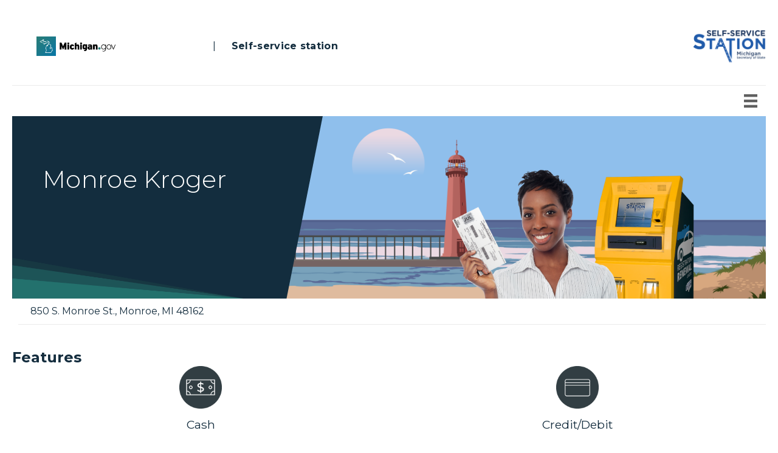

--- FILE ---
content_type: text/html; charset=UTF-8
request_url: https://miselfservicestation.com/locations/monroe-kroger/
body_size: 14940
content:
<!DOCTYPE html>
<html lang="en-US">
<head>
<meta charset="UTF-8" />
<meta name='viewport' content='width=device-width, initial-scale=1.0' />
<meta http-equiv='X-UA-Compatible' content='IE=edge' />
<link rel="profile" href="https://gmpg.org/xfn/11" />
<meta name='robots' content='index, follow, max-image-preview:large, max-snippet:-1, max-video-preview:-1' />
	<style>img:is([sizes="auto" i], [sizes^="auto," i]) { contain-intrinsic-size: 3000px 1500px }</style>
	
	<!-- This site is optimized with the Yoast SEO Premium plugin v24.8 (Yoast SEO v26.2) - https://yoast.com/wordpress/plugins/seo/ -->
	<title>Monroe Kroger | Michigan SELF-SERVICE STATION</title>
	<meta name="description" content="Use the Michigan SELF-SERVICE STATION kiosk to renew vehicle registrations and walk away with your new card and license plate decal! Located inside the Monroe Kroger." />
	<link rel="canonical" href="https://miselfservicestation.com/locations/monroe-kroger/" />
	<meta property="og:locale" content="en_US" />
	<meta property="og:type" content="article" />
	<meta property="og:title" content="Monroe Kroger" />
	<meta property="og:description" content="Use the Michigan SELF-SERVICE STATION kiosk to renew vehicle registrations and walk away with your new card and license plate decal! Located inside the Monroe Kroger." />
	<meta property="og:url" content="https://miselfservicestation.com/locations/monroe-kroger/" />
	<meta property="og:site_name" content="Michigan SELF-SERVICE STATION" />
	<meta property="article:modified_time" content="2023-02-14T18:34:22+00:00" />
	<meta name="twitter:card" content="summary_large_image" />
	<script type="application/ld+json" class="yoast-schema-graph">{"@context":"https://schema.org","@graph":[{"@type":"WebPage","@id":"https://miselfservicestation.com/locations/monroe-kroger/","url":"https://miselfservicestation.com/locations/monroe-kroger/","name":"Monroe Kroger | Michigan SELF-SERVICE STATION","isPartOf":{"@id":"https://miselfservicestation.com/#website"},"datePublished":"2020-01-13T19:05:27+00:00","dateModified":"2023-02-14T18:34:22+00:00","description":"Use the Michigan SELF-SERVICE STATION kiosk to renew vehicle registrations and walk away with your new card and license plate decal! Located inside the Monroe Kroger.","breadcrumb":{"@id":"https://miselfservicestation.com/locations/monroe-kroger/#breadcrumb"},"inLanguage":"en-US","potentialAction":[{"@type":"ReadAction","target":["https://miselfservicestation.com/locations/monroe-kroger/"]}]},{"@type":"BreadcrumbList","@id":"https://miselfservicestation.com/locations/monroe-kroger/#breadcrumb","itemListElement":[{"@type":"ListItem","position":1,"name":"Home","item":"https://miselfservicestation.com/"},{"@type":"ListItem","position":2,"name":"Kiosks","item":"https://miselfservicestation.com/locations/"},{"@type":"ListItem","position":3,"name":"Monroe Kroger"}]},{"@type":"WebSite","@id":"https://miselfservicestation.com/#website","url":"https://miselfservicestation.com/","name":"Michigan SELF-SERVICE STATION","description":"Registration renewal stations","publisher":{"@id":"https://miselfservicestation.com/#organization"},"potentialAction":[{"@type":"SearchAction","target":{"@type":"EntryPoint","urlTemplate":"https://miselfservicestation.com/?s={search_term_string}"},"query-input":{"@type":"PropertyValueSpecification","valueRequired":true,"valueName":"search_term_string"}}],"inLanguage":"en-US"},{"@type":["Organization","Place","LocalBusiness"],"@id":"https://miselfservicestation.com/#organization","name":"Michigan SELF-SERVICE STATION","url":"https://miselfservicestation.com/","logo":{"@id":"https://miselfservicestation.com/locations/monroe-kroger/#local-main-organization-logo"},"image":{"@id":"https://miselfservicestation.com/locations/monroe-kroger/#local-main-organization-logo"},"address":{"@id":"https://miselfservicestation.com/locations/monroe-kroger/#local-main-place-address"},"geo":{"@type":"GeoCoordinates","latitude":"42.3490964","longitude":"-83.46127159999998"},"telephone":["(866) 955-5259"],"openingHoursSpecification":[{"@type":"OpeningHoursSpecification","dayOfWeek":["Monday","Tuesday","Wednesday","Thursday","Friday","Saturday","Sunday"],"opens":"00:00","closes":"23:59"}],"areaServed":"Michigan, Detroit, Lansing, Upper peninsula, lower peninsula"},{"@type":"PostalAddress","@id":"https://miselfservicestation.com/locations/monroe-kroger/#local-main-place-address","streetAddress":"8565 N. Lilley Rd.","addressLocality":"Canton","postalCode":"48187","addressRegion":"MI","addressCountry":"US"},{"@type":"PostalAddress","@id":"https://miselfservicestation.com/locations/monroe-kroger/#local-branch-place-address","streetAddress":"850 S. Monroe St.","addressLocality":"Monroe","postalCode":"48162","addressRegion":"MI","addressCountry":"US"},{"@type":["Organization","Place"],"address":{"@id":"https://miselfservicestation.com/locations/monroe-kroger/#local-branch-place-address"},"@id":"https://miselfservicestation.com/locations/monroe-kroger/#local-branch-organization","mainEntityOfPage":{"@id":"https://miselfservicestation.com/locations/monroe-kroger/"},"logo":{"@id":"https://miselfservicestation.com/locations/monroe-kroger/#local-branch-organization-logo"},"image":{"@id":"https://miselfservicestation.com/locations/monroe-kroger/#local-branch-organization-logo"},"geo":{"@type":"GeoCoordinates","latitude":"41.908865471616444","longitude":"-83.40567390734024"},"telephone":["(833) 939-0399"],"openingHoursSpecification":[{"@type":"OpeningHoursSpecification","dayOfWeek":["Monday","Tuesday","Wednesday","Thursday","Friday","Saturday","Sunday"],"opens":"06:00","closes":"22:00"}],"areaServed":"Michigan, Detroit, Lansing, Upper peninsula, lower peninsula","url":"http://miselfservicestation.com/locations/monroe-kroger/","name":"Monroe Kroger","parentOrganization":{"@id":"https://miselfservicestation.com/#organization"}},{"@type":"ImageObject","inLanguage":"en-US","@id":"https://miselfservicestation.com/locations/monroe-kroger/#local-main-organization-logo","url":"https://miselfservicestation.com/wp-content/uploads/2021/11/MI-SSS-logo-white.png","contentUrl":"https://miselfservicestation.com/wp-content/uploads/2021/11/MI-SSS-logo-white.png","width":300,"height":133,"caption":"Michigan SELF-SERVICE STATION"},{"@type":"ImageObject","inLanguage":"en-US","@id":"https://miselfservicestation.com/locations/monroe-kroger/#local-branch-organization-logo","url":"https://miselfservicestation.com/wp-content/uploads/2021/11/MI-SSS-logo-white.png","contentUrl":"https://miselfservicestation.com/wp-content/uploads/2021/11/MI-SSS-logo-white.png","width":300,"height":133,"caption":"Monroe Kroger"}]}</script>
	<meta name="geo.placename" content="Monroe" />
	<meta name="geo.position" content="41.908865471616444;-83.40567390734024" />
	<meta name="geo.region" content="United States (US)" />
	<!-- / Yoast SEO Premium plugin. -->


<link rel='dns-prefetch' href='//platform-api.sharethis.com' />
<link rel='dns-prefetch' href='//pro.fontawesome.com' />
<link rel='dns-prefetch' href='//fonts.googleapis.com' />
<link href='https://fonts.gstatic.com' crossorigin rel='preconnect' />
<link rel="alternate" type="application/rss+xml" title="Michigan SELF-SERVICE STATION &raquo; Feed" href="https://miselfservicestation.com/feed/" />
<link rel="alternate" type="application/rss+xml" title="Michigan SELF-SERVICE STATION &raquo; Comments Feed" href="https://miselfservicestation.com/comments/feed/" />
<script>
window._wpemojiSettings = {"baseUrl":"https:\/\/s.w.org\/images\/core\/emoji\/16.0.1\/72x72\/","ext":".png","svgUrl":"https:\/\/s.w.org\/images\/core\/emoji\/16.0.1\/svg\/","svgExt":".svg","source":{"concatemoji":"https:\/\/miselfservicestation.com\/wp-includes\/js\/wp-emoji-release.min.js?ver=6.8.3"}};
/*! This file is auto-generated */
!function(s,n){var o,i,e;function c(e){try{var t={supportTests:e,timestamp:(new Date).valueOf()};sessionStorage.setItem(o,JSON.stringify(t))}catch(e){}}function p(e,t,n){e.clearRect(0,0,e.canvas.width,e.canvas.height),e.fillText(t,0,0);var t=new Uint32Array(e.getImageData(0,0,e.canvas.width,e.canvas.height).data),a=(e.clearRect(0,0,e.canvas.width,e.canvas.height),e.fillText(n,0,0),new Uint32Array(e.getImageData(0,0,e.canvas.width,e.canvas.height).data));return t.every(function(e,t){return e===a[t]})}function u(e,t){e.clearRect(0,0,e.canvas.width,e.canvas.height),e.fillText(t,0,0);for(var n=e.getImageData(16,16,1,1),a=0;a<n.data.length;a++)if(0!==n.data[a])return!1;return!0}function f(e,t,n,a){switch(t){case"flag":return n(e,"\ud83c\udff3\ufe0f\u200d\u26a7\ufe0f","\ud83c\udff3\ufe0f\u200b\u26a7\ufe0f")?!1:!n(e,"\ud83c\udde8\ud83c\uddf6","\ud83c\udde8\u200b\ud83c\uddf6")&&!n(e,"\ud83c\udff4\udb40\udc67\udb40\udc62\udb40\udc65\udb40\udc6e\udb40\udc67\udb40\udc7f","\ud83c\udff4\u200b\udb40\udc67\u200b\udb40\udc62\u200b\udb40\udc65\u200b\udb40\udc6e\u200b\udb40\udc67\u200b\udb40\udc7f");case"emoji":return!a(e,"\ud83e\udedf")}return!1}function g(e,t,n,a){var r="undefined"!=typeof WorkerGlobalScope&&self instanceof WorkerGlobalScope?new OffscreenCanvas(300,150):s.createElement("canvas"),o=r.getContext("2d",{willReadFrequently:!0}),i=(o.textBaseline="top",o.font="600 32px Arial",{});return e.forEach(function(e){i[e]=t(o,e,n,a)}),i}function t(e){var t=s.createElement("script");t.src=e,t.defer=!0,s.head.appendChild(t)}"undefined"!=typeof Promise&&(o="wpEmojiSettingsSupports",i=["flag","emoji"],n.supports={everything:!0,everythingExceptFlag:!0},e=new Promise(function(e){s.addEventListener("DOMContentLoaded",e,{once:!0})}),new Promise(function(t){var n=function(){try{var e=JSON.parse(sessionStorage.getItem(o));if("object"==typeof e&&"number"==typeof e.timestamp&&(new Date).valueOf()<e.timestamp+604800&&"object"==typeof e.supportTests)return e.supportTests}catch(e){}return null}();if(!n){if("undefined"!=typeof Worker&&"undefined"!=typeof OffscreenCanvas&&"undefined"!=typeof URL&&URL.createObjectURL&&"undefined"!=typeof Blob)try{var e="postMessage("+g.toString()+"("+[JSON.stringify(i),f.toString(),p.toString(),u.toString()].join(",")+"));",a=new Blob([e],{type:"text/javascript"}),r=new Worker(URL.createObjectURL(a),{name:"wpTestEmojiSupports"});return void(r.onmessage=function(e){c(n=e.data),r.terminate(),t(n)})}catch(e){}c(n=g(i,f,p,u))}t(n)}).then(function(e){for(var t in e)n.supports[t]=e[t],n.supports.everything=n.supports.everything&&n.supports[t],"flag"!==t&&(n.supports.everythingExceptFlag=n.supports.everythingExceptFlag&&n.supports[t]);n.supports.everythingExceptFlag=n.supports.everythingExceptFlag&&!n.supports.flag,n.DOMReady=!1,n.readyCallback=function(){n.DOMReady=!0}}).then(function(){return e}).then(function(){var e;n.supports.everything||(n.readyCallback(),(e=n.source||{}).concatemoji?t(e.concatemoji):e.wpemoji&&e.twemoji&&(t(e.twemoji),t(e.wpemoji)))}))}((window,document),window._wpemojiSettings);
</script>
<style id='wp-emoji-styles-inline-css'>

	img.wp-smiley, img.emoji {
		display: inline !important;
		border: none !important;
		box-shadow: none !important;
		height: 1em !important;
		width: 1em !important;
		margin: 0 0.07em !important;
		vertical-align: -0.1em !important;
		background: none !important;
		padding: 0 !important;
	}
</style>
<link rel='stylesheet' id='wp-block-library-css' href='https://miselfservicestation.com/wp-includes/css/dist/block-library/style.min.css?ver=6.8.3' media='all' />
<style id='wp-block-library-theme-inline-css'>
.wp-block-audio :where(figcaption){color:#555;font-size:13px;text-align:center}.is-dark-theme .wp-block-audio :where(figcaption){color:#ffffffa6}.wp-block-audio{margin:0 0 1em}.wp-block-code{border:1px solid #ccc;border-radius:4px;font-family:Menlo,Consolas,monaco,monospace;padding:.8em 1em}.wp-block-embed :where(figcaption){color:#555;font-size:13px;text-align:center}.is-dark-theme .wp-block-embed :where(figcaption){color:#ffffffa6}.wp-block-embed{margin:0 0 1em}.blocks-gallery-caption{color:#555;font-size:13px;text-align:center}.is-dark-theme .blocks-gallery-caption{color:#ffffffa6}:root :where(.wp-block-image figcaption){color:#555;font-size:13px;text-align:center}.is-dark-theme :root :where(.wp-block-image figcaption){color:#ffffffa6}.wp-block-image{margin:0 0 1em}.wp-block-pullquote{border-bottom:4px solid;border-top:4px solid;color:currentColor;margin-bottom:1.75em}.wp-block-pullquote cite,.wp-block-pullquote footer,.wp-block-pullquote__citation{color:currentColor;font-size:.8125em;font-style:normal;text-transform:uppercase}.wp-block-quote{border-left:.25em solid;margin:0 0 1.75em;padding-left:1em}.wp-block-quote cite,.wp-block-quote footer{color:currentColor;font-size:.8125em;font-style:normal;position:relative}.wp-block-quote:where(.has-text-align-right){border-left:none;border-right:.25em solid;padding-left:0;padding-right:1em}.wp-block-quote:where(.has-text-align-center){border:none;padding-left:0}.wp-block-quote.is-large,.wp-block-quote.is-style-large,.wp-block-quote:where(.is-style-plain){border:none}.wp-block-search .wp-block-search__label{font-weight:700}.wp-block-search__button{border:1px solid #ccc;padding:.375em .625em}:where(.wp-block-group.has-background){padding:1.25em 2.375em}.wp-block-separator.has-css-opacity{opacity:.4}.wp-block-separator{border:none;border-bottom:2px solid;margin-left:auto;margin-right:auto}.wp-block-separator.has-alpha-channel-opacity{opacity:1}.wp-block-separator:not(.is-style-wide):not(.is-style-dots){width:100px}.wp-block-separator.has-background:not(.is-style-dots){border-bottom:none;height:1px}.wp-block-separator.has-background:not(.is-style-wide):not(.is-style-dots){height:2px}.wp-block-table{margin:0 0 1em}.wp-block-table td,.wp-block-table th{word-break:normal}.wp-block-table :where(figcaption){color:#555;font-size:13px;text-align:center}.is-dark-theme .wp-block-table :where(figcaption){color:#ffffffa6}.wp-block-video :where(figcaption){color:#555;font-size:13px;text-align:center}.is-dark-theme .wp-block-video :where(figcaption){color:#ffffffa6}.wp-block-video{margin:0 0 1em}:root :where(.wp-block-template-part.has-background){margin-bottom:0;margin-top:0;padding:1.25em 2.375em}
</style>
<style id='classic-theme-styles-inline-css'>
/*! This file is auto-generated */
.wp-block-button__link{color:#fff;background-color:#32373c;border-radius:9999px;box-shadow:none;text-decoration:none;padding:calc(.667em + 2px) calc(1.333em + 2px);font-size:1.125em}.wp-block-file__button{background:#32373c;color:#fff;text-decoration:none}
</style>
<style id='global-styles-inline-css'>
:root{--wp--preset--aspect-ratio--square: 1;--wp--preset--aspect-ratio--4-3: 4/3;--wp--preset--aspect-ratio--3-4: 3/4;--wp--preset--aspect-ratio--3-2: 3/2;--wp--preset--aspect-ratio--2-3: 2/3;--wp--preset--aspect-ratio--16-9: 16/9;--wp--preset--aspect-ratio--9-16: 9/16;--wp--preset--color--black: #000000;--wp--preset--color--cyan-bluish-gray: #abb8c3;--wp--preset--color--white: #ffffff;--wp--preset--color--pale-pink: #f78da7;--wp--preset--color--vivid-red: #cf2e2e;--wp--preset--color--luminous-vivid-orange: #ff6900;--wp--preset--color--luminous-vivid-amber: #fcb900;--wp--preset--color--light-green-cyan: #7bdcb5;--wp--preset--color--vivid-green-cyan: #00d084;--wp--preset--color--pale-cyan-blue: #8ed1fc;--wp--preset--color--vivid-cyan-blue: #0693e3;--wp--preset--color--vivid-purple: #9b51e0;--wp--preset--color--fl-heading-text: #142d3e;--wp--preset--color--fl-body-bg: #ffffff;--wp--preset--color--fl-body-text: #142d3e;--wp--preset--color--fl-accent: #277c78;--wp--preset--color--fl-accent-hover: #175f5c;--wp--preset--color--fl-topbar-bg: #ffffff;--wp--preset--color--fl-topbar-text: #000000;--wp--preset--color--fl-topbar-link: #000000;--wp--preset--color--fl-topbar-hover: #28807c;--wp--preset--color--fl-header-bg: #28807c;--wp--preset--color--fl-header-text: #ffffff;--wp--preset--color--fl-header-link: #ffffff;--wp--preset--color--fl-header-hover: #000000;--wp--preset--color--fl-nav-bg: #ffffff;--wp--preset--color--fl-nav-link: #2b807c;--wp--preset--color--fl-nav-hover: #185e5b;--wp--preset--color--fl-content-bg: #ffffff;--wp--preset--color--fl-footer-widgets-bg: #ffffff;--wp--preset--color--fl-footer-widgets-text: #ffffff;--wp--preset--color--fl-footer-widgets-link: #428bca;--wp--preset--color--fl-footer-widgets-hover: #428bca;--wp--preset--color--fl-footer-bg: #000000;--wp--preset--color--fl-footer-text: #0a0a0a;--wp--preset--color--fl-footer-link: #ffffff;--wp--preset--color--fl-footer-hover: #000000;--wp--preset--gradient--vivid-cyan-blue-to-vivid-purple: linear-gradient(135deg,rgba(6,147,227,1) 0%,rgb(155,81,224) 100%);--wp--preset--gradient--light-green-cyan-to-vivid-green-cyan: linear-gradient(135deg,rgb(122,220,180) 0%,rgb(0,208,130) 100%);--wp--preset--gradient--luminous-vivid-amber-to-luminous-vivid-orange: linear-gradient(135deg,rgba(252,185,0,1) 0%,rgba(255,105,0,1) 100%);--wp--preset--gradient--luminous-vivid-orange-to-vivid-red: linear-gradient(135deg,rgba(255,105,0,1) 0%,rgb(207,46,46) 100%);--wp--preset--gradient--very-light-gray-to-cyan-bluish-gray: linear-gradient(135deg,rgb(238,238,238) 0%,rgb(169,184,195) 100%);--wp--preset--gradient--cool-to-warm-spectrum: linear-gradient(135deg,rgb(74,234,220) 0%,rgb(151,120,209) 20%,rgb(207,42,186) 40%,rgb(238,44,130) 60%,rgb(251,105,98) 80%,rgb(254,248,76) 100%);--wp--preset--gradient--blush-light-purple: linear-gradient(135deg,rgb(255,206,236) 0%,rgb(152,150,240) 100%);--wp--preset--gradient--blush-bordeaux: linear-gradient(135deg,rgb(254,205,165) 0%,rgb(254,45,45) 50%,rgb(107,0,62) 100%);--wp--preset--gradient--luminous-dusk: linear-gradient(135deg,rgb(255,203,112) 0%,rgb(199,81,192) 50%,rgb(65,88,208) 100%);--wp--preset--gradient--pale-ocean: linear-gradient(135deg,rgb(255,245,203) 0%,rgb(182,227,212) 50%,rgb(51,167,181) 100%);--wp--preset--gradient--electric-grass: linear-gradient(135deg,rgb(202,248,128) 0%,rgb(113,206,126) 100%);--wp--preset--gradient--midnight: linear-gradient(135deg,rgb(2,3,129) 0%,rgb(40,116,252) 100%);--wp--preset--font-size--small: 13px;--wp--preset--font-size--medium: 20px;--wp--preset--font-size--large: 36px;--wp--preset--font-size--x-large: 42px;--wp--preset--spacing--20: 0.44rem;--wp--preset--spacing--30: 0.67rem;--wp--preset--spacing--40: 1rem;--wp--preset--spacing--50: 1.5rem;--wp--preset--spacing--60: 2.25rem;--wp--preset--spacing--70: 3.38rem;--wp--preset--spacing--80: 5.06rem;--wp--preset--shadow--natural: 6px 6px 9px rgba(0, 0, 0, 0.2);--wp--preset--shadow--deep: 12px 12px 50px rgba(0, 0, 0, 0.4);--wp--preset--shadow--sharp: 6px 6px 0px rgba(0, 0, 0, 0.2);--wp--preset--shadow--outlined: 6px 6px 0px -3px rgba(255, 255, 255, 1), 6px 6px rgba(0, 0, 0, 1);--wp--preset--shadow--crisp: 6px 6px 0px rgba(0, 0, 0, 1);}:where(.is-layout-flex){gap: 0.5em;}:where(.is-layout-grid){gap: 0.5em;}body .is-layout-flex{display: flex;}.is-layout-flex{flex-wrap: wrap;align-items: center;}.is-layout-flex > :is(*, div){margin: 0;}body .is-layout-grid{display: grid;}.is-layout-grid > :is(*, div){margin: 0;}:where(.wp-block-columns.is-layout-flex){gap: 2em;}:where(.wp-block-columns.is-layout-grid){gap: 2em;}:where(.wp-block-post-template.is-layout-flex){gap: 1.25em;}:where(.wp-block-post-template.is-layout-grid){gap: 1.25em;}.has-black-color{color: var(--wp--preset--color--black) !important;}.has-cyan-bluish-gray-color{color: var(--wp--preset--color--cyan-bluish-gray) !important;}.has-white-color{color: var(--wp--preset--color--white) !important;}.has-pale-pink-color{color: var(--wp--preset--color--pale-pink) !important;}.has-vivid-red-color{color: var(--wp--preset--color--vivid-red) !important;}.has-luminous-vivid-orange-color{color: var(--wp--preset--color--luminous-vivid-orange) !important;}.has-luminous-vivid-amber-color{color: var(--wp--preset--color--luminous-vivid-amber) !important;}.has-light-green-cyan-color{color: var(--wp--preset--color--light-green-cyan) !important;}.has-vivid-green-cyan-color{color: var(--wp--preset--color--vivid-green-cyan) !important;}.has-pale-cyan-blue-color{color: var(--wp--preset--color--pale-cyan-blue) !important;}.has-vivid-cyan-blue-color{color: var(--wp--preset--color--vivid-cyan-blue) !important;}.has-vivid-purple-color{color: var(--wp--preset--color--vivid-purple) !important;}.has-black-background-color{background-color: var(--wp--preset--color--black) !important;}.has-cyan-bluish-gray-background-color{background-color: var(--wp--preset--color--cyan-bluish-gray) !important;}.has-white-background-color{background-color: var(--wp--preset--color--white) !important;}.has-pale-pink-background-color{background-color: var(--wp--preset--color--pale-pink) !important;}.has-vivid-red-background-color{background-color: var(--wp--preset--color--vivid-red) !important;}.has-luminous-vivid-orange-background-color{background-color: var(--wp--preset--color--luminous-vivid-orange) !important;}.has-luminous-vivid-amber-background-color{background-color: var(--wp--preset--color--luminous-vivid-amber) !important;}.has-light-green-cyan-background-color{background-color: var(--wp--preset--color--light-green-cyan) !important;}.has-vivid-green-cyan-background-color{background-color: var(--wp--preset--color--vivid-green-cyan) !important;}.has-pale-cyan-blue-background-color{background-color: var(--wp--preset--color--pale-cyan-blue) !important;}.has-vivid-cyan-blue-background-color{background-color: var(--wp--preset--color--vivid-cyan-blue) !important;}.has-vivid-purple-background-color{background-color: var(--wp--preset--color--vivid-purple) !important;}.has-black-border-color{border-color: var(--wp--preset--color--black) !important;}.has-cyan-bluish-gray-border-color{border-color: var(--wp--preset--color--cyan-bluish-gray) !important;}.has-white-border-color{border-color: var(--wp--preset--color--white) !important;}.has-pale-pink-border-color{border-color: var(--wp--preset--color--pale-pink) !important;}.has-vivid-red-border-color{border-color: var(--wp--preset--color--vivid-red) !important;}.has-luminous-vivid-orange-border-color{border-color: var(--wp--preset--color--luminous-vivid-orange) !important;}.has-luminous-vivid-amber-border-color{border-color: var(--wp--preset--color--luminous-vivid-amber) !important;}.has-light-green-cyan-border-color{border-color: var(--wp--preset--color--light-green-cyan) !important;}.has-vivid-green-cyan-border-color{border-color: var(--wp--preset--color--vivid-green-cyan) !important;}.has-pale-cyan-blue-border-color{border-color: var(--wp--preset--color--pale-cyan-blue) !important;}.has-vivid-cyan-blue-border-color{border-color: var(--wp--preset--color--vivid-cyan-blue) !important;}.has-vivid-purple-border-color{border-color: var(--wp--preset--color--vivid-purple) !important;}.has-vivid-cyan-blue-to-vivid-purple-gradient-background{background: var(--wp--preset--gradient--vivid-cyan-blue-to-vivid-purple) !important;}.has-light-green-cyan-to-vivid-green-cyan-gradient-background{background: var(--wp--preset--gradient--light-green-cyan-to-vivid-green-cyan) !important;}.has-luminous-vivid-amber-to-luminous-vivid-orange-gradient-background{background: var(--wp--preset--gradient--luminous-vivid-amber-to-luminous-vivid-orange) !important;}.has-luminous-vivid-orange-to-vivid-red-gradient-background{background: var(--wp--preset--gradient--luminous-vivid-orange-to-vivid-red) !important;}.has-very-light-gray-to-cyan-bluish-gray-gradient-background{background: var(--wp--preset--gradient--very-light-gray-to-cyan-bluish-gray) !important;}.has-cool-to-warm-spectrum-gradient-background{background: var(--wp--preset--gradient--cool-to-warm-spectrum) !important;}.has-blush-light-purple-gradient-background{background: var(--wp--preset--gradient--blush-light-purple) !important;}.has-blush-bordeaux-gradient-background{background: var(--wp--preset--gradient--blush-bordeaux) !important;}.has-luminous-dusk-gradient-background{background: var(--wp--preset--gradient--luminous-dusk) !important;}.has-pale-ocean-gradient-background{background: var(--wp--preset--gradient--pale-ocean) !important;}.has-electric-grass-gradient-background{background: var(--wp--preset--gradient--electric-grass) !important;}.has-midnight-gradient-background{background: var(--wp--preset--gradient--midnight) !important;}.has-small-font-size{font-size: var(--wp--preset--font-size--small) !important;}.has-medium-font-size{font-size: var(--wp--preset--font-size--medium) !important;}.has-large-font-size{font-size: var(--wp--preset--font-size--large) !important;}.has-x-large-font-size{font-size: var(--wp--preset--font-size--x-large) !important;}
:where(.wp-block-post-template.is-layout-flex){gap: 1.25em;}:where(.wp-block-post-template.is-layout-grid){gap: 1.25em;}
:where(.wp-block-columns.is-layout-flex){gap: 2em;}:where(.wp-block-columns.is-layout-grid){gap: 2em;}
:root :where(.wp-block-pullquote){font-size: 1.5em;line-height: 1.6;}
</style>
<link rel='stylesheet' id='pb-accordion-blocks-style-css' href='https://miselfservicestation.com/wp-content/plugins/accordion-blocks/build/index.css?ver=1.5.0' media='all' />
<link rel='stylesheet' id='share-this-share-buttons-sticky-css' href='https://miselfservicestation.com/wp-content/plugins/sharethis-share-buttons/css/mu-style.css?ver=1754730649' media='all' />
<link rel='stylesheet' id='font-awesome-5-css' href='https://pro.fontawesome.com/releases/v5.15.4/css/all.css?ver=2.9.4' media='all' />
<link rel='stylesheet' id='fl-builder-layout-bundle-4695a077e11eeaa175d42f507b28a1cd-css' href='https://miselfservicestation.com/wp-content/uploads/bb-plugin/cache/4695a077e11eeaa175d42f507b28a1cd-layout-bundle.css?ver=2.9.4-1.5.2' media='all' />
<link rel='stylesheet' id='font-awesome-css' href='https://miselfservicestation.com/wp-content/plugins/bb-plugin/fonts/fontawesome/5.15.4/css/v4-shims.min.css?ver=2.9.4' media='all' />
<link rel='stylesheet' id='jquery-magnificpopup-css' href='https://miselfservicestation.com/wp-content/plugins/bb-plugin/css/jquery.magnificpopup.min.css?ver=2.9.4' media='all' />
<link rel='stylesheet' id='base-css' href='https://miselfservicestation.com/wp-content/themes/bb-theme/css/base.min.css?ver=1.7.19' media='all' />
<link rel='stylesheet' id='fl-automator-skin-css' href='https://miselfservicestation.com/wp-content/uploads/bb-theme/skin-68fb11d2d02f2.css?ver=1.7.19' media='all' />
<link rel='stylesheet' id='fl-child-theme-css' href='https://miselfservicestation.com/wp-content/themes/bb-theme-child/style.css?ver=6.8.3' media='all' />
<link rel='stylesheet' id='fl-builder-google-fonts-9606a7390763fd5df3e8aa51153d6c04-css' href='//fonts.googleapis.com/css?family=Montserrat%3A300%2C400%2C700%7COpen+Sans%3A400%2C700&#038;ver=6.8.3' media='all' />
<script src="https://miselfservicestation.com/wp-includes/js/jquery/jquery.min.js?ver=3.7.1" id="jquery-core-js"></script>
<script src="https://miselfservicestation.com/wp-includes/js/jquery/jquery-migrate.min.js?ver=3.4.1" id="jquery-migrate-js"></script>
<script src="//platform-api.sharethis.com/js/sharethis.js?ver=2.3.6#property=66477f68aa92c3001a652baf&amp;product=sticky-buttons&amp;source=sharethis-share-buttons-wordpress" id="share-this-share-buttons-mu-js"></script>
<link rel="https://api.w.org/" href="https://miselfservicestation.com/wp-json/" /><link rel="alternate" title="JSON" type="application/json" href="https://miselfservicestation.com/wp-json/wp/v2/wpseo_locations/2385" /><link rel="EditURI" type="application/rsd+xml" title="RSD" href="https://miselfservicestation.com/xmlrpc.php?rsd" />
<link rel='shortlink' href='https://miselfservicestation.com/?p=2385' />
<link rel="alternate" title="oEmbed (JSON)" type="application/json+oembed" href="https://miselfservicestation.com/wp-json/oembed/1.0/embed?url=https%3A%2F%2Fmiselfservicestation.com%2Flocations%2Fmonroe-kroger%2F" />
<link rel="alternate" title="oEmbed (XML)" type="text/xml+oembed" href="https://miselfservicestation.com/wp-json/oembed/1.0/embed?url=https%3A%2F%2Fmiselfservicestation.com%2Flocations%2Fmonroe-kroger%2F&#038;format=xml" />
<style>.recentcomments a{display:inline !important;padding:0 !important;margin:0 !important;}</style><!-- Google tag (gtag.js) -->
<script async src="https://www.googletagmanager.com/gtag/js?id=G-GB6D30LG7C"></script>
<script>
  window.dataLayer = window.dataLayer || [];
  function gtag(){dataLayer.push(arguments);}
  gtag('js', new Date());

  gtag('config', 'G-GB6D30LG7C');
</script><link rel="icon" href="https://miselfservicestation.com/wp-content/uploads/2019/10/cropped-MI-favicon-1-32x32.png" sizes="32x32" />
<link rel="icon" href="https://miselfservicestation.com/wp-content/uploads/2019/10/cropped-MI-favicon-1-192x192.png" sizes="192x192" />
<link rel="apple-touch-icon" href="https://miselfservicestation.com/wp-content/uploads/2019/10/cropped-MI-favicon-1-180x180.png" />
<meta name="msapplication-TileImage" content="https://miselfservicestation.com/wp-content/uploads/2019/10/cropped-MI-favicon-1-270x270.png" />
		<style id="wp-custom-css">
			* {
	--mi-green: #277c78;
}
p, a, h3, h1 {
	font-family: 'Montserrat', sans-serif !important;
}
p {
	letter-spacing: .3px !important;
}
h1 {
	letter-spacing: .3px;
	font-weight: 400;
}
.styled-link, .wpseo-business-name {
	font-weight: bold !important;
}
input:focus, submit:focus, button:focus, select:focus {
	outline: #5E9ED6 solid 2px !important;
	outline-offset: 3px;
}
/*hide top nav bar on mobile*/
@media (max-width: 799px) {
  .fl-page-bar .row > div:nth-child(2) {
    display: none;
  }

/*hide footer on mobile*/	
}
@media (min-width: 800px) {
	.fl-page-nav{
  display: none;
	visibility: hidden;
	}
}

/*fix hours spacing*/
.day, .time{
	width: 160px;
}

/* Start search form */
#wpseo-sl-form-search  {
	width: 100%;
	border: 1px solid #d0d0d0;
	border-radius: 2px;
	padding: 10px;
	margin-right: 10px;
}
#filter-label,
.sl-filter label {
	min-width: 20%;
	max-width: 200px !important;
	margin-right: 10px;
}
#wpseo-sl-radius, #wpseo-sl-category {
	border: 1px solid #d0d0d0;
	border-radius: 2px;
	padding: 10px;
	margin: 20px, 10px, 10px, 20px !important;
	max-width: 200px;
}
.wpseo_use_current_location img {
	display: none;
}
.wpseo_use_current_location::before {
	content: "⦿ Detect my location";
	color: var(--mi-green) !important;
	font-weight: 500;
}

.wpseo_use_current_location {
	border-radius: 2px;
	border: none;
	margin: 10px 10px 10px 0;
	padding: 0 10px;
	height: 46px;
	min-width: 200px;
	background: white;
	border: 1px solid var(--mi-green);
}
.wpseo-business-name {
	padding-bottom: 81px !important;
}
.wpseo_use_current_location:hover {
	background-color: var(--mi-green);
	outline-color: var(--mi-green);
	outline-width: 1px !important;
}
.wpseo_use_current_location:hover::before {
	color: white !important;
}
.wpseo_use_current_location:focus {
	border: none !important;
}
input[type=submit] {
  background-color: #0054a4;
  color: white !important;
	padding: 13px 20px;
	width: 200px;
	border-radius: 2px !important;
	font-family: 'Montserrat', open-sans;
	letter-spacing: 1px;
	margin-top: 10px;
}
.fl-node-jz7iw41vh30y {
/* Illustration */
	align-content: flex-start;
	flex-wrap: wrap;
}
#wpseo-storelocator-results {
	margin-top: 20px;
}
.wpseo-sl-route {
	font-weight: bold !important;
}
#wpseo-storelocator-form fieldset p {
	display: flex;
	flex-wrap: wrap;
	align-items: center !important;
}
#wpseo-storelocator-form label[for="wpseo-sl-search"] {
}
#wpseo-storelocator-form #wpseo-sl-form-search {
	width: 60%;
}

/* End search form */

/*skip header for screen
 * readers (hidden 
 * off-screen*/
.fl-screen-reader-text {
  width: auto !important;
  height: auto  !important;
  left: -1000px  !important;
  top: 0px  !important;
  background-color: #fff  !important;
  z-index: 999;
}

h1.fl-post-title {
	font-size: 32px;
}

/* FAQ styling */
.c-accordion__item {
    background-color: #f7f7f7;
	  padding: 5px 10px;
		margin: 10px 0;
		border: lightgray 1px solid;
	border-radius: 2px;
}
.c-accordion__item.is-open {
    background-color: #fff;
}
.c-accordion__title {
    color: #323e43;
		font-family: montserrat, sans-serif;
		font-weight: 500;
		font-size: 1.3em;
	padding-bottom: 10px;
}
.c-accordion__title:hover {
    color: #000;
}
.c-accordion__title:focus {
    color: #000;
		outline: #5E9ED6 solid 2px !important;
	outline-offset: 3px;
}
.c-accordion__content {
    color: #606060;
}

.fl-slider-prev, .fl-slider-next {
	display: none;
}

label[for=search-stations] {
	font-weight: bold !imporant;
}
.fa-external-link-alt {
	font-weight: bold !important;
}


/* Header begin */
.menu :after {
    position: absolute;
    width: 0;
    height: 4px;
    background-color: #277c78;
    content: "";
    bottom: 0;
    left: 50%;
    -webkit-transform: translateX(-50%);
    -ms-transform: translateX(-50%);
    transform: translateX(-50%);
    -webkit-transition: .3s;
    transition: .3s;
}
.menu-item:hover:after {
    position: absolute;
    width: 100%;
    height: 4px;
    background-color: #277c78;
    content: "";
    bottom: 0;
    left: 50%;
    -webkit-transform: translateX(-50%);
    -ms-transform: translateX(-50%);
    transform: translateX(-50%);
    -webkit-transition: .3s;
    transition: .3s;
}
.fl-node-5dd5808e31367 {
/*container for header container*/
	display: inline-block !important;
	width: 100%;
	max-width: 1440px;
	padding: 20px;
	margin: auto;
}
.header-container {
	display: block !important;
	max-width: 1540px !important;
	height: 120px;
}
.fl-node-5dd5808e31368 {
	display: flex;
	flex-wrap: wrap;
	align-items: center;
	justify-content: flex-start;
}
.mi-gov-header {
	width: 250px;
	padding: 20px;
}
.mi-gov-header-container {
	display: flex;
	justify-content: left;
	align-items: center;
	width: auto;
	padding: 20px;
}
.sst-top-bar-container {
	display: flex;
	width: auto;
	justify-content: flex-start !important;
	padding: 20px;
	margin-right: auto;
}
.sst-top-bar .fl-module-content {
	line-height: 0 !important;
	margin-bottom: -10px !important;
}
.sst-top-bar {
	width: auto;
}
.sst-logo-header {
	width: auto;
}
.sst-logo-header-container {
	display: flex;
	width: auto;
	justify-content: right;
	align-items: center;
	margin-left: auto;
	padding: 20px;
}

/* mobile header start
 * 
 * 
 */
@media (max-width: 768px) {
	.menu :after {
    display: none !important;
}
	.fl-builder-content-1804  {
		display: grid;
		grid-template-columns: 30px 10%;
		align-items: center;
		justify-content: space-between;
	}
	.sst-logo-header {
		max-width: 100%;
		width: 100px;
		float: right;
}
	.sst-logo-header-container {
		max-width: 100%;
}
	.header-container {
		grid-column: 2 / 4;
		grid-row: 1;
	}
	.fl-node-5dd5808e31368 {
		max-width: 100%;
		flex-wrap: nowrap;
	}
	.fl-node-5dd5808e31369 {

	}
	.mi-gov-header {
		width: 100%;
	}
	.mi-gov-header-container {
		padding-left: 50px;
	}
	.sst-top-bar, .sst-top-bar-container {
		display: none;
	}
	.bb-nav-container-parent {
		grid-column: 1;
		width: 120px;
	}
	#menu-header .menu-item {
		text-align: left;

	}
}
/* mobile header end
 * 
 * 
 */
/* Header end */

/* Hero begin */

.hero-container {
	max-width: 1440px;
	padding-bottom: 0;
}
.hero-blue-skew {
	min-height: 300px;
	background-image: url("/wp-content/uploads/2022/04/blue-hero-angle.svg");
	background-repeat: no-repeat;
	background-size: 150%;
	background-position: bottom 0% right 0%;
}
.wp-image-3730 {
	width: 100%;
}
.hero-text {
	position: absolute;
	top: 80px;
	left: 50px;
	max-width: 35%;
}

/*
 * 
 * Mobile hero
 * 
 */

@media (max-width: 768px) {
	.hero-container .fl-row-content .fl-col-group {
		display: flex !important;
		flex-direction: column-reverse;
		flex-wrap: nowrap;
	}
	.hero-container {
		width: 100% !important;
	}
	.hero-blue-skew {
		background-color: #142d3e;
		background-size: 450px 300px;
		margin: 0;
		max-width: 100% !important;
		width: 100% !important
	}
	.fl-col-group .hero-blue-skew {
		background-image: url('/wp-content/uploads/2022/04/graphic-hero.png');
		display: flex;
		flex-direction: column !important;
	}
	.kiosk-guy-img {
	}
	.kiosk-guy-img-container {
	}
	.wp-image-3730 {
		width: 100px !important;
	}
	.hero-text {
		max-width: 70% !important;
		font-size: 8pt !important;
		position: absolute;
		top: 65%;
	}
		#wpseo-storelocator-form fieldset p {
		flex-direction: column;
		align-items: flex-start !important;
	}
}
/* Hero end */

.clear-button .fl-button-wrap :hover {
	box-shadow: inset 0 0 0 1px #175f5c;
}
.fl-button {
	border-radius: 2px !important;
}

/* Requirements section */
.licenses-h3::before, .vehicles-h3::before {
	height: 50px;
	width: 50px;
	display: block;
	position: relative;
	top: 20px;
	left: -25px;
	background-size: 50px 50px;
	background-repeat: no-repeat;
	margin: 20px;
}
.vehicles-h3::before {
	content: '';
	background-image: url("/wp-content/uploads/2022/UserUploads/vehicle.svg");
}
.licenses-h3::before {
	content: '';
	background-image: url("/wp-content/uploads/2022/UserUploads/identification.svg");
}
/* End requirements */

/* Begin footer */
.two-column {
	columns: 2;
}
.two-column .fl-module-content {
	margin-top: 0px;
	padding-top: 0;
}
.h3-break {
	break-before: column;	
}
.contact-container {
	width: 400px;
}
/* End footer */


		</style>
		</head>
<body class="wp-singular wpseo_locations-template-default single single-wpseo_locations postid-2385 wp-theme-bb-theme wp-child-theme-bb-theme-child fl-builder-2-9-4 fl-themer-1-5-2 fl-theme-1-7-19 fl-no-js fl-theme-builder-header fl-theme-builder-header-mi-gov-mock-header fl-theme-builder-footer fl-theme-builder-footer-mi-gov-mock-footer fl-theme-builder-singular fl-theme-builder-singular-bk-hourly fl-framework-base fl-preset-default fl-full-width fl-submenu-toggle" itemscope="itemscope" itemtype="https://schema.org/WebPage">

<a aria-label="Skip to content" class="fl-screen-reader-text" href="#fl-main-content">Skip to content</a><div class="fl-page">
	<header class="fl-builder-content fl-builder-content-1804 fl-builder-global-templates-locked" data-post-id="1804" data-type="header" data-sticky="0" data-sticky-on="" data-sticky-breakpoint="medium" data-shrink="1" data-overlay="0" data-overlay-bg="transparent" data-shrink-image-height="50px" role="banner" itemscope="itemscope" itemtype="http://schema.org/WPHeader"><header class="fl-row fl-row-fixed-width fl-row-bg-color fl-node-5dd5808e31367 fl-row-custom-height fl-row-align-center fl-visible-desktop fl-visible-large fl-visible-medium header-container" data-node="5dd5808e31367">
	<div class="fl-row-content-wrap">
						<div class="fl-row-content fl-row-fixed-width fl-node-content">
		
<div class="fl-col-group fl-node-5dd5808e31368 fl-col-group-custom-width" data-node="5dd5808e31368">
			<div class="fl-col fl-node-5dd5808e31369 fl-col-bg-color fl-col-small fl-col-small-custom-width mi-gov-header-container" data-node="5dd5808e31369">
	<div class="fl-col-content fl-node-content"><div class="fl-module fl-module-photo fl-node-k73xbslfwont mi-gov-header" data-node="k73xbslfwont">
	<div class="fl-module-content fl-node-content">
		<div class="fl-photo fl-photo-align-left" itemscope itemtype="https://schema.org/ImageObject">
	<div class="fl-photo-content fl-photo-img-png">
				<a href="https://www.michigan.gov/sos/" target="_blank" rel="noopener nofollow"  itemprop="url">
				<img loading="lazy" decoding="async" width="500" height="124" class="fl-photo-img wp-image-3695" src="https://miselfservicestation.com/wp-content/uploads/2019/11/Michigan-Gov-Logo.png" alt="Mi.gov Logo" itemprop="image" title="Michigan Gov Logo"  data-no-lazy="1" srcset="https://miselfservicestation.com/wp-content/uploads/2019/11/Michigan-Gov-Logo.png 500w, https://miselfservicestation.com/wp-content/uploads/2019/11/Michigan-Gov-Logo-300x74.png 300w" sizes="auto, (max-width: 500px) 100vw, 500px" />
				</a>
					</div>
	</div>
	</div>
</div>
</div>
</div>
			<div class="fl-col fl-node-q6couriegpjy fl-col-bg-color fl-col-small fl-col-small-custom-width sst-top-bar-container" data-node="q6couriegpjy">
	<div class="fl-col-content fl-node-content"><div class="fl-module fl-module-rich-text fl-node-xdlje1yh3f4r sst-top-bar" data-node="xdlje1yh3f4r">
	<div class="fl-module-content fl-node-content">
		<div class="fl-rich-text">
	<p style="text-align: left;">| <strong>    Self-service station</strong></p>
</div>
	</div>
</div>
</div>
</div>
			<div class="fl-col fl-node-7ulgbke1wpjn fl-col-bg-color fl-col-small fl-col-small-custom-width" data-node="7ulgbke1wpjn">
	<div class="fl-col-content fl-node-content"><div class="fl-module fl-module-photo fl-node-ixhcgy45v93d sst-logo-header" data-node="ixhcgy45v93d">
	<div class="fl-module-content fl-node-content">
		<div class="fl-photo fl-photo-align-right" itemscope itemtype="https://schema.org/ImageObject">
	<div class="fl-photo-content fl-photo-img-png">
				<a href="/" target="_self" itemprop="url">
				<img loading="lazy" decoding="async" width="500" height="224" class="fl-photo-img wp-image-3745" src="https://miselfservicestation.com/wp-content/uploads/2019/11/mi-logo-2.0.png" alt="Michigan Self-Service Station Logo" itemprop="image" title="mi-logo-2.0"  data-no-lazy="1" srcset="https://miselfservicestation.com/wp-content/uploads/2019/11/mi-logo-2.0.png 500w, https://miselfservicestation.com/wp-content/uploads/2019/11/mi-logo-2.0-300x134.png 300w" sizes="auto, (max-width: 500px) 100vw, 500px" />
				</a>
					</div>
	</div>
	</div>
</div>
</div>
</div>
	</div>
		</div>
	</div>
</header>
<div class="fl-row fl-row-fixed-width fl-row-bg-none fl-node-r013q8bkalx6 fl-row-default-height fl-row-align-center bb-nav-container-parent" data-node="r013q8bkalx6">
	<div class="fl-row-content-wrap">
						<div class="fl-row-content fl-row-fixed-width fl-node-content">
		
<div class="fl-col-group fl-node-okm180xwa23p fl-col-group-custom-width" data-node="okm180xwa23p">
			<div class="fl-col fl-node-nyjo1vktpr02 fl-col-bg-color fl-col-small-custom-width bb-nav-container" data-node="nyjo1vktpr02">
	<div class="fl-col-content fl-node-content"><div class="fl-module fl-module-menu fl-node-5dd58397b0bc8 bb-nav" data-node="5dd58397b0bc8">
	<div class="fl-module-content fl-node-content">
		<div class="fl-menu fl-menu-responsive-toggle-medium-mobile">
	<button class="fl-menu-mobile-toggle hamburger" aria-label="Top Bar Menu"><span class="fl-menu-icon svg-container"><svg version="1.1" class="hamburger-menu" xmlns="http://www.w3.org/2000/svg" xmlns:xlink="http://www.w3.org/1999/xlink" viewBox="0 0 512 512">
<rect class="fl-hamburger-menu-top" width="512" height="102"/>
<rect class="fl-hamburger-menu-middle" y="205" width="512" height="102"/>
<rect class="fl-hamburger-menu-bottom" y="410" width="512" height="102"/>
</svg>
</span></button>	<div class="fl-clear"></div>
	<nav aria-label="Top Bar Menu" itemscope="itemscope" itemtype="https://schema.org/SiteNavigationElement"><ul id="menu-header" class="menu fl-menu-horizontal fl-toggle-none"><li id="menu-item-1669" class="menu-item menu-item-type-post_type menu-item-object-page"><a href="https://miselfservicestation.com/map/">Find a self-service station</a></li><li id="menu-item-4200" class="menu-item menu-item-type-custom menu-item-object-custom"><a href="#contact">Contact</a></li><li id="menu-item-1671" class="menu-item menu-item-type-post_type menu-item-object-page"><a href="https://miselfservicestation.com/faq/">FAQ</a></li></ul></nav></div>
	</div>
</div>
</div>
</div>
	</div>
		</div>
	</div>
</div>
</header>	<div id="fl-main-content" class="fl-page-content" itemprop="mainContentOfPage" role="main">

		<div class="fl-builder-content fl-builder-content-2055 fl-builder-global-templates-locked" data-post-id="2055"><div class="fl-row fl-row-fixed-width fl-row-bg-photo fl-node-7cw93nak5vy4 fl-row-default-height fl-row-align-center hero-container" data-node="7cw93nak5vy4">
	<div class="fl-row-content-wrap">
						<div class="fl-row-content fl-row-fixed-width fl-node-content">
		
<div class="fl-col-group fl-node-nx21k5c03rjs fl-col-group-equal-height fl-col-group-align-bottom" data-node="nx21k5c03rjs">
			<div class="fl-col fl-node-jl0hmq7s5tro fl-col-bg-none fl-col-small hero-blue-skew" data-node="jl0hmq7s5tro">
	<div class="fl-col-content fl-node-content"><div class="fl-module fl-module-heading fl-node-8okpcvbmuj3w hero-text" data-node="8okpcvbmuj3w">
	<div class="fl-module-content fl-node-content">
		<h1 class="fl-heading">
		<span class="fl-heading-text">Monroe Kroger</span>
	</h1>
	</div>
</div>
<div class="fl-module fl-module-photo fl-node-642zkyjeb81a" data-node="642zkyjeb81a">
	<div class="fl-module-content fl-node-content">
		<div class="fl-photo fl-photo-align-left" itemscope itemtype="https://schema.org/ImageObject">
	<div class="fl-photo-content fl-photo-img-png">
				<img loading="lazy" decoding="async" width="738" height="131" class="fl-photo-img wp-image-3730" src="https://miselfservicestation.com/wp-content/uploads/2022/04/hero-angle.png" alt="Angled shape decoration" itemprop="image" title="hero-angle" srcset="https://miselfservicestation.com/wp-content/uploads/2022/04/hero-angle.png 738w, https://miselfservicestation.com/wp-content/uploads/2022/04/hero-angle-300x53.png 300w" sizes="auto, (max-width: 738px) 100vw, 738px" />
					</div>
	</div>
	</div>
</div>
</div>
</div>
			<div class="fl-col fl-node-8locmspzybe7 fl-col-bg-color fl-col-small kiosk-guy-img-container" data-node="8locmspzybe7">
	<div class="fl-col-content fl-node-content"><div class="fl-module fl-module-photo fl-node-g7jxedtko0yp kiosk-guy-img" data-node="g7jxedtko0yp">
	<div class="fl-module-content fl-node-content">
		<div class="fl-photo fl-photo-align-center" itemscope itemtype="https://schema.org/ImageObject">
	<div class="fl-photo-content fl-photo-img-png">
				<img loading="lazy" decoding="async" width="600" height="300" class="fl-photo-img wp-image-3982" src="https://miselfservicestation.com/wp-content/uploads/2019/12/lady-with-registration-no-cash-kiosk.png" alt="lady-with-registration-no-cash-kiosk" itemprop="image" title="lady-with-registration-no-cash-kiosk" srcset="https://miselfservicestation.com/wp-content/uploads/2019/12/lady-with-registration-no-cash-kiosk.png 600w, https://miselfservicestation.com/wp-content/uploads/2019/12/lady-with-registration-no-cash-kiosk-300x150.png 300w" sizes="auto, (max-width: 600px) 100vw, 600px" />
					</div>
	</div>
	</div>
</div>
</div>
</div>
	</div>
		</div>
	</div>
</div>
<div class="fl-row fl-row-full-width fl-row-bg-none fl-node-81kqb7afwuxo fl-row-default-height fl-row-align-center" data-node="81kqb7afwuxo">
	<div class="fl-row-content-wrap">
						<div class="fl-row-content fl-row-fixed-width fl-node-content">
		
<div class="fl-col-group fl-node-m8vntedwurcj" data-node="m8vntedwurcj">
			<div class="fl-col fl-node-bjs6y80u7e32 fl-col-bg-color" data-node="bjs6y80u7e32">
	<div class="fl-col-content fl-node-content"><div class="fl-module fl-module-rich-text fl-node-5tw6lm8k10he" data-node="5tw6lm8k10he">
	<div class="fl-module-content fl-node-content">
		<div class="fl-rich-text">
	<p><div id="wpseo_location-2385" class="wpseo-location"><span class="wpseo-address-wrapper"><span class="street-address">850 S. Monroe St.</span>, <span class="locality"> Monroe</span>, <span  class="region">MI</span> <span class="postal-code">48162</span></span></div></p>
</div>
	</div>
</div>
</div>
</div>
	</div>
		</div>
	</div>
</div>
<div class="fl-row fl-row-full-width fl-row-bg-none fl-node-wzt6ovum7yq3 fl-row-default-height fl-row-align-center" data-node="wzt6ovum7yq3">
	<div class="fl-row-content-wrap">
						<div class="fl-row-content fl-row-fixed-width fl-node-content">
		
<div class="fl-col-group fl-node-jeko84h5t76r fl-col-group-equal-height fl-col-group-align-center" data-node="jeko84h5t76r">
			<div class="fl-col fl-node-8awh6u5glnyo fl-col-bg-color fl-col-small fl-col-has-cols" data-node="8awh6u5glnyo">
	<div class="fl-col-content fl-node-content"><div class="fl-module fl-module-heading fl-node-u5zd60blren3" data-node="u5zd60blren3">
	<div class="fl-module-content fl-node-content">
		<h2 class="fl-heading">
		<span class="fl-heading-text">Features</span>
	</h2>
	</div>
</div>

<div class="fl-col-group fl-node-sk5hrxvg3m96 fl-col-group-nested fl-col-group-custom-width" data-node="sk5hrxvg3m96">
			<div class="fl-col fl-node-5o1n4dzi3fh9 fl-col-bg-color fl-col-small fl-col-small-custom-width" data-node="5o1n4dzi3fh9">
	<div class="fl-col-content fl-node-content"><div class="fl-module fl-module-callout fl-node-fcz9vq1x0nse" data-node="fcz9vq1x0nse">
	<div class="fl-module-content fl-node-content">
		<div class="fl-callout fl-callout-has-photo fl-callout-photo-above-title">
		<div class="fl-callout-content">
		<div class="fl-callout-photo"><div
 class="fl-photo fl-photo-align-center" itemscope itemtype="https://schema.org/ImageObject">
	<div class="fl-photo-content fl-photo-img-png">
				<img decoding="async" width="200" height="200" class="fl-photo-img wp-image-3957" src="https://miselfservicestation.com/wp-content/uploads/2019/12/cash-icon.png" alt="cash-icon" itemprop="image" title="cash-icon" loading="lazy" srcset="https://miselfservicestation.com/wp-content/uploads/2019/12/cash-icon.png 200w, https://miselfservicestation.com/wp-content/uploads/2019/12/cash-icon-150x150.png 150w" sizes="auto, (max-width: 200px) 100vw, 200px" />
					</div>
	</div>
</div><h3 class="fl-callout-title"><span class="fl-callout-title-text">Cash</span></h3>	</div>
	</div>
	</div>
</div>
</div>
</div>
			<div class="fl-col fl-node-i40cpvdslxe1 fl-col-bg-color fl-col-small fl-col-small-custom-width" data-node="i40cpvdslxe1">
	<div class="fl-col-content fl-node-content"><div class="fl-module fl-module-callout fl-node-30dnwa2v4ur6" data-node="30dnwa2v4ur6">
	<div class="fl-module-content fl-node-content">
		<div class="fl-callout fl-callout-has-photo fl-callout-photo-above-title">
		<div class="fl-callout-content">
		<div class="fl-callout-photo"><div
 class="fl-photo fl-photo-align-center" itemscope itemtype="https://schema.org/ImageObject">
	<div class="fl-photo-content fl-photo-img-png">
				<img decoding="async" width="200" height="200" class="fl-photo-img wp-image-3958" src="https://miselfservicestation.com/wp-content/uploads/2019/12/credit-icon.png" alt="credit-icon" itemprop="image" title="credit-icon" loading="lazy" srcset="https://miselfservicestation.com/wp-content/uploads/2019/12/credit-icon.png 200w, https://miselfservicestation.com/wp-content/uploads/2019/12/credit-icon-150x150.png 150w" sizes="auto, (max-width: 200px) 100vw, 200px" />
					</div>
	</div>
</div><h3 class="fl-callout-title"><span class="fl-callout-title-text">Credit/Debit</span></h3>	</div>
	</div>
	</div>
</div>
</div>
</div>
	</div>
<div class="fl-module fl-module-rich-text fl-node-0eatyxrbnz54" data-node="0eatyxrbnz54">
	<div class="fl-module-content fl-node-content">
		<div class="fl-rich-text">
	<p>Located inside the Monroe Kroger, the self-service station is a fast, easy way to renew licenses, IDs and vehicle registrations and license plate tabs. You can print tabs on the spot.</p>
<p><em><strong>Hours<br />
</strong></em><div class="wpseo-opening-hours-wrapper"><table class="wpseo-opening-hours" id ="wpseo-opening-hours-2385"><tr><td class="day">Monday</td><td class="time"><span>6:00 AM - 10:00 PM</span></td></tr><tr><td class="day">Tuesday</td><td class="time"><span>6:00 AM - 10:00 PM</span></td></tr><tr><td class="day">Wednesday</td><td class="time"><span>6:00 AM - 10:00 PM</span></td></tr><tr><td class="day">Thursday</td><td class="time"><span>6:00 AM - 10:00 PM</span></td></tr><tr><td class="day">Friday</td><td class="time"><span>6:00 AM - 10:00 PM</span></td></tr><tr><td class="day">Saturday</td><td class="time"><span>6:00 AM - 10:00 PM</span></td></tr><tr><td class="day">Sunday</td><td class="time"><span>6:00 AM - 10:00 PM</span></td></tr></table></div></p>
</div>
	</div>
</div>
</div>
</div>
			<div class="fl-col fl-node-cv40fyli5wmt fl-col-bg-color" data-node="cv40fyli5wmt">
	<div class="fl-col-content fl-node-content"><div class="fl-module fl-module-html fl-node-7oac8gqlpryi" data-node="7oac8gqlpryi">
	<div class="fl-module-content fl-node-content">
		<div class="fl-html">
	<iframe loading="lazy" title="Google Map" id="static-map" style="border: 0;" src="about:blank" width="100%" height="400" frameborder="0" allowfullscreen="allowfullscreen">
</iframe>

<script>

var street = document.getElementsByClassName("street-address");
for (var i = 0; i < street.length; i++) {
  var streetText = street[i].innerText;
};

var city = document.getElementsByClassName("locality");
for (var i = 0; i < city.length; i++) {
  var cityText = city[i].innerText;
};
    
var state = document.getElementsByClassName("region");
for (var i = 0; i < state.length; i++) {
  var stateText = state[i].innerText;
};

var zip = document.getElementsByClassName("postal-code");
for (var i = 0; i < zip.length; i++) {
  var zipText = zip[i].innerText;
};

window.onload = function myFunction() {
  document.getElementById("static-map").src = "https://www.google.com/maps/embed/v1/place?key=AIzaSyDL1hipIzUIFQ1Gbh_xw-rwdxE9JgN0DIo&q=" + `${streetText}`+ `${cityText}`+ `${stateText}`+ `${zipText}`;
};

</script></div>
	</div>
</div>
</div>
</div>
	</div>
		</div>
	</div>
</div>
<div class="fl-row fl-row-full-width fl-row-bg-color fl-node-rxwb9te5ja7z fl-row-default-height fl-row-align-center" data-node="rxwb9te5ja7z">
	<div class="fl-row-content-wrap">
						<div class="fl-row-content fl-row-fixed-width fl-node-content">
		
<div class="fl-col-group fl-node-gjex58tq906h" data-node="gjex58tq906h">
			<div class="fl-col fl-node-dlbvjaw1fc8p fl-col-bg-color" data-node="dlbvjaw1fc8p">
	<div class="fl-col-content fl-node-content"><div class="fl-module fl-module-heading fl-node-30j4kln85auq" data-node="30j4kln85auq">
	<div class="fl-module-content fl-node-content">
		<h2 class="fl-heading">
		<span class="fl-heading-text">Services</span>
	</h2>
	</div>
</div>
</div>
</div>
	</div>

<div class="fl-col-group fl-node-y7hwp4v9ubcl" data-node="y7hwp4v9ubcl">
			<div class="fl-col fl-node-fv2atues6ogi fl-col-bg-color fl-col-small" data-node="fv2atues6ogi">
	<div class="fl-col-content fl-node-content"><div class="fl-module fl-module-rich-text fl-node-jc098hrf6utw" data-node="jc098hrf6utw">
	<div class="fl-module-content fl-node-content">
		<div class="fl-rich-text">
	<h3 class="vehicles-h3" style="text-align: left;"><span style="font-size: 20px;">Vehicles</span></h3>
<p style="text-align: left;">Simply scan the <strong>barcode</strong> on your <strong>renewal notice</strong> or type your <strong>license plate number</strong> and the last four digits of your <strong>Vehicle Identification Number (VIN)</strong> on the touchscreen.</p>
</div>
	</div>
</div>
</div>
</div>
			<div class="fl-col fl-node-isc1aoukfpqx fl-col-bg-color fl-col-small" data-node="isc1aoukfpqx">
	<div class="fl-col-content fl-node-content"><div class="fl-module fl-module-rich-text fl-node-9nb0kgspf6yv" data-node="9nb0kgspf6yv">
	<div class="fl-module-content fl-node-content">
		<div class="fl-rich-text">
	<h3 class="licenses-h3" style="text-align: left;"><span style="font-size: 20px;">Licenses/IDs</span></h3>
<p style="text-align: left;">Type in your <strong>license/ID number</strong> on the touchscreen.</p>
</div>
	</div>
</div>
</div>
</div>
	</div>

<div class="fl-col-group fl-node-itv0x47bzp9c" data-node="itv0x47bzp9c">
			<div class="fl-col fl-node-nu1bd09yxfvr fl-col-bg-color" data-node="nu1bd09yxfvr">
	<div class="fl-col-content fl-node-content"><div class="fl-module fl-module-rich-text fl-node-32i45m1fzyqr" data-node="32i45m1fzyqr">
	<div class="fl-module-content fl-node-content">
		<div class="fl-rich-text">
	<p>Accepted payment methods: credit or debit card, or cash where available</p>
</div>
	</div>
</div>
<div class="fl-module fl-module-button fl-node-iq9e83vxcprm clear-button" data-node="iq9e83vxcprm">
	<div class="fl-module-content fl-node-content">
		<div class="fl-button-wrap fl-button-width-auto fl-button-left">
			<a href="/map" target="_self" class="fl-button">
							<span class="fl-button-text">Find another station »</span>
					</a>
</div>
	</div>
</div>
</div>
</div>
	</div>
		</div>
	</div>
</div>
<div class="fl-row fl-row-fixed-width fl-row-bg-none fl-node-c9pf4ujit3y2 fl-row-custom-height fl-row-align-center" data-node="c9pf4ujit3y2">
	<div class="fl-row-content-wrap">
						<div class="fl-row-content fl-row-fixed-width fl-node-content">
		
<div class="fl-col-group fl-node-qjvg2lratmsp fl-col-group-equal-height fl-col-group-align-center" data-node="qjvg2lratmsp">
			<div class="fl-col fl-node-89er70ywp6s5 fl-col-bg-color fl-col-small" data-node="89er70ywp6s5">
	<div class="fl-col-content fl-node-content"><div class="fl-module fl-module-rich-text fl-node-amoh5d7bfw39" data-node="amoh5d7bfw39">
	<div class="fl-module-content fl-node-content">
		<div class="fl-rich-text">
	<p>Note: You may renew, but not print, snowmobile and watercraft registration renewals at the station. The registration will be mailed to your address on file. The registration will arrive within 30 days.</p>
</div>
	</div>
</div>
</div>
</div>
			<div class="fl-col fl-node-d1tl0f36rqmb fl-col-bg-color fl-col-small" data-node="d1tl0f36rqmb">
	<div class="fl-col-content fl-node-content"><div class="fl-module fl-module-photo fl-node-x7trsgaku0c6" data-node="x7trsgaku0c6">
	<div class="fl-module-content fl-node-content">
		<div class="fl-photo fl-photo-align-center" itemscope itemtype="https://schema.org/ImageObject">
	<div class="fl-photo-content fl-photo-img-png">
				<img loading="lazy" decoding="async" width="800" height="464" class="fl-photo-img wp-image-3961" src="https://miselfservicestation.com/wp-content/uploads/2019/12/guys-on-lake-in-boat.png" alt="Fishermen fishing on lake" itemprop="image" title="guys-on-lake-in-boat" srcset="https://miselfservicestation.com/wp-content/uploads/2019/12/guys-on-lake-in-boat.png 800w, https://miselfservicestation.com/wp-content/uploads/2019/12/guys-on-lake-in-boat-300x174.png 300w, https://miselfservicestation.com/wp-content/uploads/2019/12/guys-on-lake-in-boat-768x445.png 768w" sizes="auto, (max-width: 800px) 100vw, 800px" />
					</div>
	</div>
	</div>
</div>
</div>
</div>
	</div>
		</div>
	</div>
</div>
</div>
<script nitro-exclude>
    document.cookie = 'nitroCachedPage=' + (!window.NITROPACK_STATE ? '0' : '1') + '; path=/; SameSite=Lax';
</script>
	</div><!-- .fl-page-content -->
	<footer class="fl-builder-content fl-builder-content-1892 fl-builder-global-templates-locked" data-post-id="1892" data-type="footer" itemscope="itemscope" itemtype="http://schema.org/WPFooter"><div class="fl-row fl-row-full-width fl-row-bg-color fl-node-pl7sxha4mo8e fl-row-custom-height fl-row-align-top" data-node="pl7sxha4mo8e">
	<div class="fl-row-content-wrap">
						<div class="fl-row-content fl-row-fixed-width fl-node-content">
		
<div class="fl-col-group fl-node-vqiewmuas5b3 fl-col-group-equal-height fl-col-group-align-center" data-node="vqiewmuas5b3">
			<div class="fl-col fl-node-4l9itsr75bz8 fl-col-bg-color fl-col-small" data-node="4l9itsr75bz8">
	<div class="fl-col-content fl-node-content"><div class="fl-module fl-module-photo fl-node-ygcn0drbhex7" data-node="ygcn0drbhex7">
	<div class="fl-module-content fl-node-content">
		<div class="fl-photo fl-photo-align-right" itemscope itemtype="https://schema.org/ImageObject">
	<div class="fl-photo-content fl-photo-img-png">
				<a href="/" target="_self" itemprop="url">
				<img loading="lazy" decoding="async" width="500" height="224" class="fl-photo-img wp-image-3745" src="https://miselfservicestation.com/wp-content/uploads/2019/11/mi-logo-2.0.png" alt="Michigan Self-Service Station Logo" itemprop="image" title="mi-logo-2.0" srcset="https://miselfservicestation.com/wp-content/uploads/2019/11/mi-logo-2.0.png 500w, https://miselfservicestation.com/wp-content/uploads/2019/11/mi-logo-2.0-300x134.png 300w" sizes="auto, (max-width: 500px) 100vw, 500px" />
				</a>
					</div>
	</div>
	</div>
</div>
</div>
</div>
			<div class="fl-col fl-node-zls7u3bjcfox fl-col-bg-color contact-container" data-node="zls7u3bjcfox">
	<div class="fl-col-content fl-node-content"><div id="contact" class="fl-module fl-module-heading fl-node-n6lu2g8fsaie" data-node="n6lu2g8fsaie">
	<div class="fl-module-content fl-node-content">
		<h2 class="fl-heading">
		<span class="fl-heading-text">Contact</span>
	</h2>
	</div>
</div>
<div class="fl-module fl-module-rich-text fl-node-ih3jxmzp0k1b" data-node="ih3jxmzp0k1b">
	<div class="fl-module-content fl-node-content">
		<div class="fl-rich-text">
	<p>Contact the Michigan Department of State at (888) SOS – MICH <a class="styled-link" href="tel:8887676424">(888-767-6424)</a> for questions regarding your license/ID, vehicle registration, or license plate.</p>
</div>
	</div>
</div>
</div>
</div>
	</div>
		</div>
	</div>
</div>
<div class="fl-row fl-row-full-width fl-row-bg-color fl-node-oigh9vbmq1ur fl-row-custom-height fl-row-align-center" data-node="oigh9vbmq1ur">
	<div class="fl-row-content-wrap">
						<div class="fl-row-content fl-row-fixed-width fl-node-content">
		
<div class="fl-col-group fl-node-jgyf4q9xm7r1 fl-col-group-equal-height fl-col-group-align-bottom" data-node="jgyf4q9xm7r1">
			<div class="fl-col fl-node-s3bw8qtzcgu2 fl-col-bg-color" data-node="s3bw8qtzcgu2">
	<div class="fl-col-content fl-node-content"><div class="fl-module fl-module-rich-text fl-node-zg3efilkxu8v" data-node="zg3efilkxu8v">
	<div class="fl-module-content fl-node-content">
		<div class="fl-rich-text">
	<p>©2025 Michigan Self-Service Station</p>
</div>
	</div>
</div>
</div>
</div>
	</div>
		</div>
	</div>
</div>
</footer>	</div><!-- .fl-page -->
<script type="speculationrules">
{"prefetch":[{"source":"document","where":{"and":[{"href_matches":"\/*"},{"not":{"href_matches":["\/wp-*.php","\/wp-admin\/*","\/wp-content\/uploads\/*","\/wp-content\/*","\/wp-content\/plugins\/*","\/wp-content\/themes\/bb-theme-child\/*","\/wp-content\/themes\/bb-theme\/*","\/*\\?(.+)"]}},{"not":{"selector_matches":"a[rel~=\"nofollow\"]"}},{"not":{"selector_matches":".no-prefetch, .no-prefetch a"}}]},"eagerness":"conservative"}]}
</script>
<script src="https://miselfservicestation.com/wp-content/plugins/accordion-blocks/js/accordion-blocks.min.js?ver=1.5.0" id="pb-accordion-blocks-frontend-script-js"></script>
<script src="https://miselfservicestation.com/wp-content/plugins/bb-plugin/js/jquery.imagesloaded.min.js?ver=2.9.4" id="imagesloaded-js"></script>
<script src="https://miselfservicestation.com/wp-content/plugins/bb-plugin/js/jquery.ba-throttle-debounce.min.js?ver=2.9.4" id="jquery-throttle-js"></script>
<script src="https://miselfservicestation.com/wp-content/uploads/bb-plugin/cache/9fe02dda01b21c6b68023d67b6f514e0-layout-bundle.js?ver=2.9.4-1.5.2" id="fl-builder-layout-bundle-9fe02dda01b21c6b68023d67b6f514e0-js"></script>
<script id="wpfront-scroll-top-js-extra">
var wpfront_scroll_top_data = {"data":{"css":"#wpfront-scroll-top-container{position:fixed;cursor:pointer;z-index:9999;border:none;outline:none;background-color:rgba(0,0,0,0);box-shadow:none;outline-style:none;text-decoration:none;opacity:0;display:none;align-items:center;justify-content:center;margin:0;padding:0}#wpfront-scroll-top-container.show{display:flex;opacity:1}#wpfront-scroll-top-container .sr-only{position:absolute;width:1px;height:1px;padding:0;margin:-1px;overflow:hidden;clip:rect(0,0,0,0);white-space:nowrap;border:0}#wpfront-scroll-top-container .text-holder{padding:3px 10px;-webkit-border-radius:3px;border-radius:3px;-webkit-box-shadow:4px 4px 5px 0px rgba(50,50,50,.5);-moz-box-shadow:4px 4px 5px 0px rgba(50,50,50,.5);box-shadow:4px 4px 5px 0px rgba(50,50,50,.5)}#wpfront-scroll-top-container{right:20px;bottom:20px;}#wpfront-scroll-top-container img{width:auto;height:auto;}#wpfront-scroll-top-container .text-holder{color:#ffffff;background-color:#000000;width:auto;height:auto;;}#wpfront-scroll-top-container .text-holder:hover{background-color:#000000;}#wpfront-scroll-top-container i{color:#000000;}","html":"<button id=\"wpfront-scroll-top-container\" aria-label=\"\" title=\"\" ><i class=\"fa-angles-up\" aria-hidden=\"true\"><\/i><\/button>","data":{"hide_iframe":false,"button_fade_duration":200,"auto_hide":false,"auto_hide_after":2,"scroll_offset":100,"button_opacity":0.8,"button_action":"element","button_action_element_selector":"#top","button_action_container_selector":"html, body","button_action_element_offset":0,"scroll_duration":400}}};
</script>
<script src="https://miselfservicestation.com/wp-content/plugins/wpfront-scroll-top/includes/assets/wpfront-scroll-top.min.js?ver=3.0.1.09211" id="wpfront-scroll-top-js" defer data-wp-strategy="defer"></script>
<script src="https://miselfservicestation.com/wp-content/plugins/bb-plugin/js/jquery.magnificpopup.min.js?ver=2.9.4" id="jquery-magnificpopup-js"></script>
<script src="https://miselfservicestation.com/wp-content/plugins/bb-plugin/js/jquery.fitvids.min.js?ver=1.2" id="jquery-fitvids-js"></script>
<script id="fl-automator-js-extra">
var themeopts = {"medium_breakpoint":"1200","mobile_breakpoint":"768","lightbox":"enabled","scrollTopPosition":"800"};
</script>
<script src="https://miselfservicestation.com/wp-content/themes/bb-theme/js/theme.min.js?ver=1.7.19" id="fl-automator-js"></script>
<script>(function(){function c(){var b=a.contentDocument||a.contentWindow.document;if(b){var d=b.createElement('script');d.innerHTML="window.__CF$cv$params={r:'997b69d47b8fb5b3',t:'MTc2MjAwMDMzMS4wMDAwMDA='};var a=document.createElement('script');a.nonce='';a.src='/cdn-cgi/challenge-platform/scripts/jsd/main.js';document.getElementsByTagName('head')[0].appendChild(a);";b.getElementsByTagName('head')[0].appendChild(d)}}if(document.body){var a=document.createElement('iframe');a.height=1;a.width=1;a.style.position='absolute';a.style.top=0;a.style.left=0;a.style.border='none';a.style.visibility='hidden';document.body.appendChild(a);if('loading'!==document.readyState)c();else if(window.addEventListener)document.addEventListener('DOMContentLoaded',c);else{var e=document.onreadystatechange||function(){};document.onreadystatechange=function(b){e(b);'loading'!==document.readyState&&(document.onreadystatechange=e,c())}}}})();</script></body>
</html>


--- FILE ---
content_type: text/css
request_url: https://miselfservicestation.com/wp-content/uploads/bb-plugin/cache/4695a077e11eeaa175d42f507b28a1cd-layout-bundle.css?ver=2.9.4-1.5.2
body_size: 9167
content:
.fl-builder-content *,.fl-builder-content *:before,.fl-builder-content *:after {-webkit-box-sizing: border-box;-moz-box-sizing: border-box;box-sizing: border-box;}.fl-row:before,.fl-row:after,.fl-row-content:before,.fl-row-content:after,.fl-col-group:before,.fl-col-group:after,.fl-col:before,.fl-col:after,.fl-module:not([data-accepts]):before,.fl-module:not([data-accepts]):after,.fl-module-content:before,.fl-module-content:after {display: table;content: " ";}.fl-row:after,.fl-row-content:after,.fl-col-group:after,.fl-col:after,.fl-module:not([data-accepts]):after,.fl-module-content:after {clear: both;}.fl-clear {clear: both;}.fl-row,.fl-row-content {margin-left: auto;margin-right: auto;min-width: 0;}.fl-row-content-wrap {position: relative;}.fl-builder-mobile .fl-row-bg-photo .fl-row-content-wrap {background-attachment: scroll;}.fl-row-bg-video,.fl-row-bg-video .fl-row-content,.fl-row-bg-embed,.fl-row-bg-embed .fl-row-content {position: relative;}.fl-row-bg-video .fl-bg-video,.fl-row-bg-embed .fl-bg-embed-code {bottom: 0;left: 0;overflow: hidden;position: absolute;right: 0;top: 0;}.fl-row-bg-video .fl-bg-video video,.fl-row-bg-embed .fl-bg-embed-code video {bottom: 0;left: 0px;max-width: none;position: absolute;right: 0;top: 0px;}.fl-row-bg-video .fl-bg-video video {min-width: 100%;min-height: 100%;width: auto;height: auto;}.fl-row-bg-video .fl-bg-video iframe,.fl-row-bg-embed .fl-bg-embed-code iframe {pointer-events: none;width: 100vw;height: 56.25vw; max-width: none;min-height: 100vh;min-width: 177.77vh; position: absolute;top: 50%;left: 50%;-ms-transform: translate(-50%, -50%); -webkit-transform: translate(-50%, -50%); transform: translate(-50%, -50%);}.fl-bg-video-fallback {background-position: 50% 50%;background-repeat: no-repeat;background-size: cover;bottom: 0px;left: 0px;position: absolute;right: 0px;top: 0px;}.fl-row-bg-slideshow,.fl-row-bg-slideshow .fl-row-content {position: relative;}.fl-row .fl-bg-slideshow {bottom: 0;left: 0;overflow: hidden;position: absolute;right: 0;top: 0;z-index: 0;}.fl-builder-edit .fl-row .fl-bg-slideshow * {bottom: 0;height: auto !important;left: 0;position: absolute !important;right: 0;top: 0;}.fl-row-bg-overlay .fl-row-content-wrap:after {border-radius: inherit;content: '';display: block;position: absolute;top: 0;right: 0;bottom: 0;left: 0;z-index: 0;}.fl-row-bg-overlay .fl-row-content {position: relative;z-index: 1;}.fl-row-default-height .fl-row-content-wrap,.fl-row-custom-height .fl-row-content-wrap {display: -webkit-box;display: -webkit-flex;display: -ms-flexbox;display: flex;min-height: 100vh;}.fl-row-overlap-top .fl-row-content-wrap {display: -webkit-inline-box;display: -webkit-inline-flex;display: -moz-inline-box;display: -ms-inline-flexbox;display: inline-flex;width: 100%;}.fl-row-default-height .fl-row-content-wrap,.fl-row-custom-height .fl-row-content-wrap {min-height: 0;}.fl-row-default-height .fl-row-content,.fl-row-full-height .fl-row-content,.fl-row-custom-height .fl-row-content {-webkit-box-flex: 1 1 auto; -moz-box-flex: 1 1 auto;-webkit-flex: 1 1 auto;-ms-flex: 1 1 auto;flex: 1 1 auto;}.fl-row-default-height .fl-row-full-width.fl-row-content,.fl-row-full-height .fl-row-full-width.fl-row-content,.fl-row-custom-height .fl-row-full-width.fl-row-content {max-width: 100%;width: 100%;}.fl-row-default-height.fl-row-align-center .fl-row-content-wrap,.fl-row-full-height.fl-row-align-center .fl-row-content-wrap,.fl-row-custom-height.fl-row-align-center .fl-row-content-wrap {-webkit-align-items: center;-webkit-box-align: center;-webkit-box-pack: center;-webkit-justify-content: center;-ms-flex-align: center;-ms-flex-pack: center;justify-content: center;align-items: center;}.fl-row-default-height.fl-row-align-bottom .fl-row-content-wrap,.fl-row-full-height.fl-row-align-bottom .fl-row-content-wrap,.fl-row-custom-height.fl-row-align-bottom .fl-row-content-wrap {-webkit-align-items: flex-end;-webkit-justify-content: flex-end;-webkit-box-align: end;-webkit-box-pack: end;-ms-flex-align: end;-ms-flex-pack: end;justify-content: flex-end;align-items: flex-end;}.fl-col-group-equal-height {display: flex;flex-wrap: wrap;width: 100%;}.fl-col-group-equal-height.fl-col-group-has-child-loading {flex-wrap: nowrap;}.fl-col-group-equal-height .fl-col,.fl-col-group-equal-height .fl-col-content {display: flex;flex: 1 1 auto;}.fl-col-group-equal-height .fl-col-content {flex-direction: column;flex-shrink: 1;min-width: 1px;max-width: 100%;width: 100%;}.fl-col-group-equal-height:before,.fl-col-group-equal-height .fl-col:before,.fl-col-group-equal-height .fl-col-content:before,.fl-col-group-equal-height:after,.fl-col-group-equal-height .fl-col:after,.fl-col-group-equal-height .fl-col-content:after{content: none;}.fl-col-group-nested.fl-col-group-equal-height.fl-col-group-align-top .fl-col-content,.fl-col-group-equal-height.fl-col-group-align-top .fl-col-content {justify-content: flex-start;}.fl-col-group-nested.fl-col-group-equal-height.fl-col-group-align-center .fl-col-content,.fl-col-group-equal-height.fl-col-group-align-center .fl-col-content {justify-content: center;}.fl-col-group-nested.fl-col-group-equal-height.fl-col-group-align-bottom .fl-col-content,.fl-col-group-equal-height.fl-col-group-align-bottom .fl-col-content {justify-content: flex-end;}.fl-col-group-equal-height.fl-col-group-align-center .fl-col-group {width: 100%;}.fl-col {float: left;min-height: 1px;}.fl-col-bg-overlay .fl-col-content {position: relative;}.fl-col-bg-overlay .fl-col-content:after {border-radius: inherit;content: '';display: block;position: absolute;top: 0;right: 0;bottom: 0;left: 0;z-index: 0;}.fl-col-bg-overlay .fl-module {position: relative;z-index: 2;}.single:not(.woocommerce).single-fl-builder-template .fl-content {width: 100%;}.fl-builder-layer {position: absolute;top:0;left:0;right: 0;bottom: 0;z-index: 0;pointer-events: none;overflow: hidden;}.fl-builder-shape-layer {z-index: 0;}.fl-builder-shape-layer.fl-builder-bottom-edge-layer {z-index: 1;}.fl-row-bg-overlay .fl-builder-shape-layer {z-index: 1;}.fl-row-bg-overlay .fl-builder-shape-layer.fl-builder-bottom-edge-layer {z-index: 2;}.fl-row-has-layers .fl-row-content {z-index: 1;}.fl-row-bg-overlay .fl-row-content {z-index: 2;}.fl-builder-layer > * {display: block;position: absolute;top:0;left:0;width: 100%;}.fl-builder-layer + .fl-row-content {position: relative;}.fl-builder-layer .fl-shape {fill: #aaa;stroke: none;stroke-width: 0;width:100%;}@supports (-webkit-touch-callout: inherit) {.fl-row.fl-row-bg-parallax .fl-row-content-wrap,.fl-row.fl-row-bg-fixed .fl-row-content-wrap {background-position: center !important;background-attachment: scroll !important;}}@supports (-webkit-touch-callout: none) {.fl-row.fl-row-bg-fixed .fl-row-content-wrap {background-position: center !important;background-attachment: scroll !important;}}.fl-clearfix:before,.fl-clearfix:after {display: table;content: " ";}.fl-clearfix:after {clear: both;}.sr-only {position: absolute;width: 1px;height: 1px;padding: 0;overflow: hidden;clip: rect(0,0,0,0);white-space: nowrap;border: 0;}.fl-builder-content a.fl-button,.fl-builder-content a.fl-button:visited {border-radius: 4px;-moz-border-radius: 4px;-webkit-border-radius: 4px;display: inline-block;font-size: 16px;font-weight: normal;line-height: 18px;padding: 12px 24px;text-decoration: none;text-shadow: none;}.fl-builder-content .fl-button:hover {text-decoration: none;}.fl-builder-content .fl-button:active {position: relative;top: 1px;}.fl-builder-content .fl-button-width-full .fl-button {display: block;text-align: center;}.fl-builder-content .fl-button-width-custom .fl-button {display: inline-block;text-align: center;max-width: 100%;}.fl-builder-content .fl-button-left {text-align: left;}.fl-builder-content .fl-button-center {text-align: center;}.fl-builder-content .fl-button-right {text-align: right;}.fl-builder-content .fl-button i {font-size: 1.3em;height: auto;margin-right:8px;vertical-align: middle;width: auto;}.fl-builder-content .fl-button i.fl-button-icon-after {margin-left: 8px;margin-right: 0;}.fl-builder-content .fl-button-has-icon .fl-button-text {vertical-align: middle;}.fl-icon-wrap {display: inline-block;}.fl-icon {display: table-cell;vertical-align: middle;}.fl-icon a {text-decoration: none;}.fl-icon i {float: right;height: auto;width: auto;}.fl-icon i:before {border: none !important;height: auto;width: auto;}.fl-icon-text {display: table-cell;text-align: left;padding-left: 15px;vertical-align: middle;}.fl-icon-text-empty {display: none;}.fl-icon-text *:last-child {margin: 0 !important;padding: 0 !important;}.fl-icon-text a {text-decoration: none;}.fl-icon-text span {display: block;}.fl-icon-text span.mce-edit-focus {min-width: 1px;}.fl-module img {max-width: 100%;}.fl-photo {line-height: 0;position: relative;}.fl-photo-align-left {text-align: left;}.fl-photo-align-center {text-align: center;}.fl-photo-align-right {text-align: right;}.fl-photo-content {display: inline-block;line-height: 0;position: relative;max-width: 100%;}.fl-photo-img-svg {width: 100%;}.fl-photo-content img {display: inline;height: auto;max-width: 100%;}.fl-photo-crop-circle img {-webkit-border-radius: 100%;-moz-border-radius: 100%;border-radius: 100%;}.fl-photo-caption {font-size: 13px;line-height: 18px;overflow: hidden;text-overflow: ellipsis;}.fl-photo-caption-below {padding-bottom: 20px;padding-top: 10px;}.fl-photo-caption-hover {background: rgba(0,0,0,0.7);bottom: 0;color: #fff;left: 0;opacity: 0;filter: alpha(opacity = 0);padding: 10px 15px;position: absolute;right: 0;-webkit-transition:opacity 0.3s ease-in;-moz-transition:opacity 0.3s ease-in;transition:opacity 0.3s ease-in;}.fl-photo-content:hover .fl-photo-caption-hover {opacity: 100;filter: alpha(opacity = 100);}.fl-builder-pagination,.fl-builder-pagination-load-more {padding: 40px 0;}.fl-builder-pagination ul.page-numbers {list-style: none;margin: 0;padding: 0;text-align: center;}.fl-builder-pagination li {display: inline-block;list-style: none;margin: 0;padding: 0;}.fl-builder-pagination li a.page-numbers,.fl-builder-pagination li span.page-numbers {border: 1px solid #e6e6e6;display: inline-block;padding: 5px 10px;margin: 0 0 5px;}.fl-builder-pagination li a.page-numbers:hover,.fl-builder-pagination li span.current {background: #f5f5f5;text-decoration: none;}.fl-slideshow,.fl-slideshow * {-webkit-box-sizing: content-box;-moz-box-sizing: content-box;box-sizing: content-box;}.fl-slideshow .fl-slideshow-image img {max-width: none !important;}.fl-slideshow-social {line-height: 0 !important;}.fl-slideshow-social * {margin: 0 !important;}.fl-builder-content .bx-wrapper .bx-viewport {background: transparent;border: none;box-shadow: none;-moz-box-shadow: none;-webkit-box-shadow: none;left: 0;}.mfp-wrap button.mfp-arrow,.mfp-wrap button.mfp-arrow:active,.mfp-wrap button.mfp-arrow:hover,.mfp-wrap button.mfp-arrow:focus {background: transparent !important;border: none !important;outline: none;position: absolute;top: 50%;box-shadow: none !important;-moz-box-shadow: none !important;-webkit-box-shadow: none !important;}.mfp-wrap .mfp-close,.mfp-wrap .mfp-close:active,.mfp-wrap .mfp-close:hover,.mfp-wrap .mfp-close:focus {background: transparent !important;border: none !important;outline: none;position: absolute;top: 0;box-shadow: none !important;-moz-box-shadow: none !important;-webkit-box-shadow: none !important;}.admin-bar .mfp-wrap .mfp-close,.admin-bar .mfp-wrap .mfp-close:active,.admin-bar .mfp-wrap .mfp-close:hover,.admin-bar .mfp-wrap .mfp-close:focus {top: 32px!important;}img.mfp-img {padding: 0;}.mfp-counter {display: none;}.mfp-wrap .mfp-preloader.fa {font-size: 30px;}.fl-form-field {margin-bottom: 15px;}.fl-form-field input.fl-form-error {border-color: #DD6420;}.fl-form-error-message {clear: both;color: #DD6420;display: none;padding-top: 8px;font-size: 12px;font-weight: lighter;}.fl-form-button-disabled {opacity: 0.5;}.fl-animation {opacity: 0;}body.fl-no-js .fl-animation {opacity: 1;}.fl-builder-preview .fl-animation,.fl-builder-edit .fl-animation,.fl-animated {opacity: 1;}.fl-animated {animation-fill-mode: both;-webkit-animation-fill-mode: both;}.fl-button.fl-button-icon-animation i {width: 0 !important;opacity: 0;-ms-filter: "alpha(opacity=0)";transition: all 0.2s ease-out;-webkit-transition: all 0.2s ease-out;}.fl-button.fl-button-icon-animation:hover i {opacity: 1! important;-ms-filter: "alpha(opacity=100)";}.fl-button.fl-button-icon-animation i.fl-button-icon-after {margin-left: 0px !important;}.fl-button.fl-button-icon-animation:hover i.fl-button-icon-after {margin-left: 10px !important;}.fl-button.fl-button-icon-animation i.fl-button-icon-before {margin-right: 0 !important;}.fl-button.fl-button-icon-animation:hover i.fl-button-icon-before {margin-right: 20px !important;margin-left: -10px;}@media (max-width: 1200px) {}@media (max-width: 1380px) { .fl-col-group.fl-col-group-medium-reversed {display: -webkit-flex;display: flex;-webkit-flex-wrap: wrap-reverse;flex-wrap: wrap-reverse;flex-direction: row-reverse;} }@media (max-width: 768px) { .fl-row-content-wrap {background-attachment: scroll !important;}.fl-row-bg-parallax .fl-row-content-wrap {background-attachment: scroll !important;background-position: center center !important;}.fl-col-group.fl-col-group-equal-height {display: block;}.fl-col-group.fl-col-group-equal-height.fl-col-group-custom-width {display: -webkit-box;display: -webkit-flex;display: flex;}.fl-col-group.fl-col-group-responsive-reversed {display: -webkit-flex;display: flex;-webkit-flex-wrap: wrap-reverse;flex-wrap: wrap-reverse;flex-direction: row-reverse;}.fl-col-group.fl-col-group-responsive-reversed .fl-col:not(.fl-col-small-custom-width) {flex-basis: 100%;width: 100% !important;}.fl-col-group.fl-col-group-medium-reversed:not(.fl-col-group-responsive-reversed) {display: unset;display: unset;-webkit-flex-wrap: unset;flex-wrap: unset;flex-direction: unset;}.fl-col {clear: both;float: none;margin-left: auto;margin-right: auto;width: auto !important;}.fl-col-small:not(.fl-col-small-full-width) {max-width: 400px;}.fl-block-col-resize {display:none;}.fl-row[data-node] .fl-row-content-wrap {margin: 0;padding-left: 0;padding-right: 0;}.fl-row[data-node] .fl-bg-video,.fl-row[data-node] .fl-bg-slideshow {left: 0;right: 0;}.fl-col[data-node] .fl-col-content {margin: 0;padding-left: 0;padding-right: 0;} }@media (min-width: 1201px) {html .fl-visible-large:not(.fl-visible-desktop),html .fl-visible-medium:not(.fl-visible-desktop),html .fl-visible-mobile:not(.fl-visible-desktop) {display: none;}}@media (min-width: 1381px) and (max-width: 1200px) {html .fl-visible-desktop:not(.fl-visible-large),html .fl-visible-medium:not(.fl-visible-large),html .fl-visible-mobile:not(.fl-visible-large) {display: none;}}@media (min-width: 769px) and (max-width: 1380px) {html .fl-visible-desktop:not(.fl-visible-medium),html .fl-visible-large:not(.fl-visible-medium),html .fl-visible-mobile:not(.fl-visible-medium) {display: none;}}@media (max-width: 768px) {html .fl-visible-desktop:not(.fl-visible-mobile),html .fl-visible-large:not(.fl-visible-mobile),html .fl-visible-medium:not(.fl-visible-mobile) {display: none;}}.fl-col-content {display: flex;flex-direction: column;margin-top: 0px;margin-right: 0px;margin-bottom: 0px;margin-left: 0px;padding-top: 0px;padding-right: 0px;padding-bottom: 0px;padding-left: 0px;}.fl-row-fixed-width {max-width: 1440px;}.fl-row-content-wrap {margin-top: 0px;margin-right: 0px;margin-bottom: 0px;margin-left: 0px;padding-top: 20px;padding-right: 20px;padding-bottom: 20px;padding-left: 20px;}.fl-module-content, .fl-module:where(.fl-module:not(:has(> .fl-module-content))) {margin-top: 20px;margin-right: 20px;margin-bottom: 20px;margin-left: 20px;}.fl-node-5dd5808e31367.fl-row-full-height > .fl-row-content-wrap,.fl-node-5dd5808e31367.fl-row-custom-height > .fl-row-content-wrap {display: -webkit-box;display: -webkit-flex;display: -ms-flexbox;display: flex;}.fl-node-5dd5808e31367.fl-row-full-height > .fl-row-content-wrap {min-height: 100vh;}.fl-node-5dd5808e31367.fl-row-custom-height > .fl-row-content-wrap {min-height: 0;}.fl-builder-edit .fl-node-5dd5808e31367.fl-row-full-height > .fl-row-content-wrap {min-height: calc( 100vh - 48px );}@media all and (width: 768px) and (height: 1024px) and (orientation:portrait){.fl-node-5dd5808e31367.fl-row-full-height > .fl-row-content-wrap {min-height: 1024px;}}@media all and (width: 1024px) and (height: 768px) and (orientation:landscape){.fl-node-5dd5808e31367.fl-row-full-height > .fl-row-content-wrap {min-height: 768px;}}@media screen and (aspect-ratio: 40/71) {.fl-node-5dd5808e31367.fl-row-full-height > .fl-row-content-wrap {min-height: 500px;}}.fl-node-5dd5808e31367 > .fl-row-content-wrap {background-color: #ffffff;border-top-width: 0px;border-right-width: 0px;border-bottom-width: 0px;border-left-width: 0px;}.fl-node-5dd5808e31367.fl-row-custom-height > .fl-row-content-wrap {min-height: 80px;}.fl-node-5dd5808e31367.fl-row-fixed-width, .fl-node-5dd5808e31367 .fl-row-fixed-width {max-width: 100%;} .fl-node-5dd5808e31367 > .fl-row-content-wrap {margin-top:0px;margin-right:0px;margin-bottom:0px;margin-left:0px;} .fl-node-5dd5808e31367 > .fl-row-content-wrap {padding-top:0px;padding-right:0px;padding-bottom:0px;padding-left:0px;}.fl-node-r013q8bkalx6 > .fl-row-content-wrap {border-style: none;border-width: 0;background-clip: border-box;}.fl-node-r013q8bkalx6.fl-row-fixed-width, .fl-node-r013q8bkalx6 .fl-row-fixed-width {max-width: 1440px;} .fl-node-r013q8bkalx6 > .fl-row-content-wrap {margin-bottom:0px;} .fl-node-r013q8bkalx6 > .fl-row-content-wrap {padding-bottom:0px;padding-left:20px;}.fl-node-5dd5808e31369 {width: 33.33%;}.fl-node-5dd5808e31369 > .fl-col-content {border-top-width: 1px;border-right-width: 1px;border-bottom-width: 1px;border-left-width: 1px;}@media(max-width: 1380px) {.fl-builder-content .fl-node-5dd5808e31369 {width: 25% !important;max-width: none;-webkit-box-flex: 0 1 auto;-moz-box-flex: 0 1 auto;-webkit-flex: 0 1 auto;-ms-flex: 0 1 auto;flex: 0 1 auto;}}@media(max-width: 768px) {.fl-builder-content .fl-node-5dd5808e31369 {width: 35% !important;max-width: none;clear: none;float: left;}} .fl-node-5dd5808e31369 > .fl-col-content {margin-top:0px;margin-right:0px;margin-bottom:0px;margin-left:0px;}.fl-node-nyjo1vktpr02 {width: 100%;}.fl-node-nyjo1vktpr02 > .fl-col-content {border-style: solid;border-width: 0;background-clip: border-box;border-color: #eaeaea;border-top-width: 1px;}@media(max-width: 1380px) {.fl-builder-content .fl-node-nyjo1vktpr02 {width: 100% !important;max-width: none;-webkit-box-flex: 0 1 auto;-moz-box-flex: 0 1 auto;-webkit-flex: 0 1 auto;-ms-flex: 0 1 auto;flex: 0 1 auto;}}@media(max-width: 768px) {.fl-builder-content .fl-node-nyjo1vktpr02 {width: 100% !important;max-width: none;clear: none;float: left;}.fl-node-nyjo1vktpr02 > .fl-col-content {border-style: none;border-width: 0;background-clip: border-box;}} .fl-node-nyjo1vktpr02 > .fl-col-content {margin-left:0px;}.fl-node-q6couriegpjy {width: 33.34%;}@media(max-width: 1380px) {.fl-builder-content .fl-node-q6couriegpjy {width: 40% !important;max-width: none;-webkit-box-flex: 0 1 auto;-moz-box-flex: 0 1 auto;-webkit-flex: 0 1 auto;-ms-flex: 0 1 auto;flex: 0 1 auto;}}@media(max-width: 768px) {.fl-builder-content .fl-node-q6couriegpjy {width: 80% !important;max-width: none;clear: none;float: left;}} .fl-node-q6couriegpjy > .fl-col-content {margin-top:0px;}.fl-node-7ulgbke1wpjn {width: 33.33%;}@media(max-width: 1380px) {.fl-builder-content .fl-node-7ulgbke1wpjn {width: 35% !important;max-width: none;-webkit-box-flex: 0 1 auto;-moz-box-flex: 0 1 auto;-webkit-flex: 0 1 auto;-ms-flex: 0 1 auto;flex: 0 1 auto;}}@media(max-width: 768px) {.fl-builder-content .fl-node-7ulgbke1wpjn {width: 100% !important;max-width: none;clear: none;float: left;}}.fl-menu ul,.fl-menu li{list-style: none;margin: 0;padding: 0;}.fl-menu .menu:before,.fl-menu .menu:after{content: '';display: table;clear: both;}.fl-menu-horizontal {display: inline-flex;flex-wrap: wrap;align-items: center;}.fl-menu li{position: relative;}.fl-menu a{display: block;padding: 10px;text-decoration: none;}.fl-menu a:hover{text-decoration: none;}.fl-menu .sub-menu{min-width: 220px;}.fl-module[data-node] .fl-menu .fl-menu-expanded .sub-menu {background-color: transparent;-webkit-box-shadow: none;-ms-box-shadow: none;box-shadow: none;}.fl-menu .fl-has-submenu:focus,.fl-menu .fl-has-submenu .sub-menu:focus,.fl-menu .fl-has-submenu-container:focus {outline: 0;}.fl-menu .fl-has-submenu-container{ position: relative; }.fl-menu .fl-menu-accordion .fl-has-submenu > .sub-menu{display: none;}.fl-menu .fl-menu-accordion .fl-has-submenu.fl-active .hide-heading > .sub-menu {box-shadow: none;display: block !important;}.fl-menu .fl-menu-toggle{position: absolute;top: 0;right: 0;bottom: 0;height: 100%;cursor: pointer;}.fl-menu .fl-toggle-arrows .fl-menu-toggle:before,.fl-menu .fl-toggle-none .fl-menu-toggle:before{border-color: #333;}.fl-menu .fl-menu-expanded .fl-menu-toggle{display: none;}.fl-menu .fl-menu-mobile-toggle {position: relative;padding: 8px;background-color: transparent;border: none;color: #333;border-radius: 0;}.fl-menu .fl-menu-mobile-toggle:focus-visible {outline: 2px auto Highlight;outline: 2px auto -webkit-focus-ring-color;}.fl-menu .fl-menu-mobile-toggle.text{width: 100%;text-align: center;}.fl-menu .fl-menu-mobile-toggle.hamburger .fl-menu-mobile-toggle-label,.fl-menu .fl-menu-mobile-toggle.hamburger-label .fl-menu-mobile-toggle-label{display: inline-block;margin-left: 10px;vertical-align: middle;}.fl-menu .fl-menu-mobile-toggle.hamburger .svg-container,.fl-menu .fl-menu-mobile-toggle.hamburger-label .svg-container{display: inline-block;position: relative;width: 1.4em;height: 1.4em;vertical-align: middle;}.fl-menu .fl-menu-mobile-toggle.hamburger .hamburger-menu,.fl-menu .fl-menu-mobile-toggle.hamburger-label .hamburger-menu{position: absolute;top: 0;left: 0;right: 0;bottom: 0;}.fl-menu .fl-menu-mobile-toggle.hamburger .hamburger-menu rect,.fl-menu .fl-menu-mobile-toggle.hamburger-label .hamburger-menu rect{fill: currentColor;}li.mega-menu .hide-heading > a,li.mega-menu .hide-heading > .fl-has-submenu-container,li.mega-menu-disabled .hide-heading > a,li.mega-menu-disabled .hide-heading > .fl-has-submenu-container {display: none;}ul.fl-menu-horizontal li.mega-menu {position: static;}ul.fl-menu-horizontal li.mega-menu > ul.sub-menu {top: inherit !important;left: 0 !important;right: 0 !important;width: 100%;}ul.fl-menu-horizontal li.mega-menu.fl-has-submenu:hover > ul.sub-menu,ul.fl-menu-horizontal li.mega-menu.fl-has-submenu.focus > ul.sub-menu {display: flex !important;}ul.fl-menu-horizontal li.mega-menu > ul.sub-menu li {border-color: transparent;}ul.fl-menu-horizontal li.mega-menu > ul.sub-menu > li {width: 100%;}ul.fl-menu-horizontal li.mega-menu > ul.sub-menu > li > .fl-has-submenu-container a {font-weight: bold;}ul.fl-menu-horizontal li.mega-menu > ul.sub-menu > li > .fl-has-submenu-container a:hover {background: transparent;}ul.fl-menu-horizontal li.mega-menu > ul.sub-menu .fl-menu-toggle {display: none;}ul.fl-menu-horizontal li.mega-menu > ul.sub-menu ul.sub-menu {background: transparent;-webkit-box-shadow: none;-ms-box-shadow: none;box-shadow: none;display: block;min-width: 0;opacity: 1;padding: 0;position: static;visibility: visible;}:where(.fl-col-group-medium-reversed, .fl-col-group-responsive-reversed, .fl-col-group-equal-height.fl-col-group-custom-width) > .fl-menu-mobile-clone {flex: 1 1 100%;}.fl-menu-mobile-clone {clear: both;}.fl-menu-mobile-clone .fl-menu .menu {float: none !important;}.fl-menu-mobile-close {display: none;}.fl-menu-mobile-close,.fl-menu-mobile-close:hover,.fl-menu-mobile-close:focus {background: none;border: 0 none;color: inherit;font-size: 18px;padding: 10px 6px;}.fl-menu-mobile-close:focus-visible {outline: 2px auto Highlight;outline: 2px auto -webkit-focus-ring-color;}.fl-node-5dd58397b0bc8 .fl-menu .menu {}.fl-builder-content .fl-node-5dd58397b0bc8 .menu > li > a,.fl-builder-content .fl-node-5dd58397b0bc8 .menu > li > .fl-has-submenu-container > a,.fl-builder-content .fl-node-5dd58397b0bc8 .sub-menu > li > a,.fl-builder-content .fl-node-5dd58397b0bc8 .sub-menu > li > .fl-has-submenu-container > a{color: #606060;}.fl-node-5dd58397b0bc8 .fl-menu .fl-toggle-arrows .fl-menu-toggle:before,.fl-node-5dd58397b0bc8 .fl-menu .fl-toggle-none .fl-menu-toggle:before {border-color: #606060;}.fl-node-5dd58397b0bc8 .menu > li > a:hover,.fl-node-5dd58397b0bc8 .menu > li > a:focus,.fl-node-5dd58397b0bc8 .menu > li > .fl-has-submenu-container:hover > a,.fl-node-5dd58397b0bc8 .menu > li > .fl-has-submenu-container.focus > a,.fl-node-5dd58397b0bc8 .menu > li.current-menu-item > a,.fl-node-5dd58397b0bc8 .menu > li.current-menu-item > .fl-has-submenu-container > a,.fl-node-5dd58397b0bc8 .sub-menu > li > a:hover,.fl-node-5dd58397b0bc8 .sub-menu > li > a:focus,.fl-node-5dd58397b0bc8 .sub-menu > li > .fl-has-submenu-container:hover > a,.fl-node-5dd58397b0bc8 .sub-menu > li > .fl-has-submenu-container.focus > a,.fl-node-5dd58397b0bc8 .sub-menu > li.current-menu-item > a,.fl-node-5dd58397b0bc8 .sub-menu > li.current-menu-item > .fl-has-submenu-container > a{color: #323e43;}.fl-node-5dd58397b0bc8 .fl-menu .fl-toggle-arrows .fl-has-submenu-container:hover > .fl-menu-toggle:before,.fl-node-5dd58397b0bc8 .fl-menu .fl-toggle-arrows .fl-has-submenu-container.focus > .fl-menu-toggle:before,.fl-node-5dd58397b0bc8 .fl-menu .fl-toggle-arrows li.current-menu-item >.fl-has-submenu-container > .fl-menu-toggle:before,.fl-node-5dd58397b0bc8 .fl-menu .fl-toggle-none .fl-has-submenu-container:hover > .fl-menu-toggle:before,.fl-node-5dd58397b0bc8 .fl-menu .fl-toggle-none .fl-has-submenu-container.focus > .fl-menu-toggle:before,.fl-node-5dd58397b0bc8 .fl-menu .fl-toggle-none li.current-menu-item >.fl-has-submenu-container > .fl-menu-toggle:before{border-color: #323e43;}.fl-node-5dd58397b0bc8 .menu .fl-has-submenu .sub-menu{display: none;}.fl-node-5dd58397b0bc8 .fl-menu .sub-menu {background-color: #ffffff;-webkit-box-shadow: 0 1px 20px rgba(0,0,0,0.1);-ms-box-shadow: 0 1px 20px rgba(0,0,0,0.1);box-shadow: 0 1px 20px rgba(0,0,0,0.1);}.fl-node-5dd58397b0bc8 .fl-menu-horizontal.fl-toggle-arrows .fl-has-submenu-container a{padding-right: 28px;}.fl-node-5dd58397b0bc8 .fl-menu-horizontal.fl-toggle-arrows .fl-menu-toggle,.fl-node-5dd58397b0bc8 .fl-menu-horizontal.fl-toggle-none .fl-menu-toggle{width: 28px;}.fl-node-5dd58397b0bc8 .fl-menu-horizontal.fl-toggle-arrows .fl-menu-toggle,.fl-node-5dd58397b0bc8 .fl-menu-horizontal.fl-toggle-none .fl-menu-toggle,.fl-node-5dd58397b0bc8 .fl-menu-vertical.fl-toggle-arrows .fl-menu-toggle,.fl-node-5dd58397b0bc8 .fl-menu-vertical.fl-toggle-none .fl-menu-toggle{width: 28px;}.fl-node-5dd58397b0bc8 .fl-menu li{border-top: 1px solid transparent;}.fl-node-5dd58397b0bc8 .fl-menu li:first-child{border-top: none;}@media ( max-width: 1380px ) {.fl-node-5dd58397b0bc8 .fl-menu ul.menu {display: none;float: none;}.fl-node-5dd58397b0bc8 .fl-menu .sub-menu {-webkit-box-shadow: none;-ms-box-shadow: none;box-shadow: none;}.fl-node-5dd58397b0bc8 .mega-menu.fl-active .hide-heading > .sub-menu,.fl-node-5dd58397b0bc8 .mega-menu-disabled.fl-active .hide-heading > .sub-menu {display: block !important;}.fl-node-5dd58397b0bc8 .fl-menu-logo,.fl-node-5dd58397b0bc8 .fl-menu-search-item {display: none;}} @media ( min-width: 1381px ) {.fl-node-5dd58397b0bc8 .fl-menu .menu > li{ display: inline-block; }.fl-node-5dd58397b0bc8 .menu li{border-left: 1px solid transparent;border-top: none;}.fl-node-5dd58397b0bc8 .menu li:first-child{border: none;}.fl-node-5dd58397b0bc8 .menu li li{border-top: 1px solid transparent;border-left: none;}.fl-node-5dd58397b0bc8 .menu .fl-has-submenu .sub-menu{position: absolute;top: 100%;left: 0;z-index: 10;visibility: hidden;opacity: 0;text-align:left;}.fl-node-5dd58397b0bc8 .fl-has-submenu .fl-has-submenu .sub-menu{top: 0;left: 100%;}.fl-node-5dd58397b0bc8 .fl-menu .fl-has-submenu:hover > .sub-menu,.fl-node-5dd58397b0bc8 .fl-menu .fl-has-submenu.focus > .sub-menu{display: block;visibility: visible;opacity: 1;}.fl-node-5dd58397b0bc8 .menu .fl-has-submenu.fl-menu-submenu-right .sub-menu{left: inherit;right: 0;}.fl-node-5dd58397b0bc8 .menu .fl-has-submenu .fl-has-submenu.fl-menu-submenu-right .sub-menu{top: 0;left: inherit;right: 100%;}.fl-node-5dd58397b0bc8 .fl-menu .fl-has-submenu.fl-active > .fl-has-submenu-container .fl-menu-toggle{-webkit-transform: none;-ms-transform: none;transform: none;}.fl-node-5dd58397b0bc8 .fl-menu .fl-menu-toggle{display: none;}.fl-node-5dd58397b0bc8 ul.sub-menu {padding-top: 0px;padding-right: 0px;padding-bottom: 0px;padding-left: 0px;}.fl-node-5dd58397b0bc8 ul.sub-menu a {}.fl-node-5dd58397b0bc8 .fl-menu .fl-menu-mobile-toggle{display: none;}}.fl-node-5dd58397b0bc8 .fl-menu .fl-menu-mobile-toggle {color: #606060;font-size: 16px;text-transform: none;padding-top: 14px;padding-right: 14px;padding-bottom: 14px;padding-left: 14px;border-color: rgba( 0,0,0,0.1 );}.fl-node-5dd58397b0bc8 .fl-menu .fl-menu-mobile-toggle rect,.fl-node-5dd58397b0bc8 .fl-menu .fl-menu-mobile-toggle.hamburger .hamburger-menu rect {fill: #606060;}.fl-node-5dd58397b0bc8 .fl-menu .fl-menu-mobile-toggle:hover,.fl-node-5dd58397b0bc8 .fl-menu .fl-menu-mobile-toggle.fl-active {color: #323e43;}.fl-node-5dd58397b0bc8 .fl-menu .fl-menu-mobile-toggle:hover rect,.fl-node-5dd58397b0bc8 .fl-menu .fl-menu-mobile-toggle.fl-active rect,.fl-node-5dd58397b0bc8 .fl-menu .fl-menu-mobile-toggle.hamburger:hover .hamburger-menu rect,.fl-node-5dd58397b0bc8 .fl-menu .fl-menu-mobile-toggle.fl-active .hamburger-menu rect {fill: #323e43;}.fl-node-5dd58397b0bc8 ul.fl-menu-horizontal li.mega-menu > ul.sub-menu > li > .fl-has-submenu-container a:hover {color: #606060;}.fl-node-5dd58397b0bc8 .fl-menu .menu, .fl-node-5dd58397b0bc8 .fl-menu .menu > li {font-family: "Open Sans", sans-serif;font-weight: 400;font-size: 1.5rem;letter-spacing: 0.82px;text-align: right;}.fl-node-5dd58397b0bc8 .fl-menu {text-align: left;}.fl-node-5dd58397b0bc8 .fl-menu .menu {justify-content: left;}.fl-node-5dd58397b0bc8 .menu a {padding-top: 14px;padding-right: 14px;padding-bottom: 14px;padding-left: 14px;}.fl-node-5dd58397b0bc8 .fl-menu .menu .sub-menu > li {font-size: 16px;line-height: 1;}.fl-node-5dd58397b0bc8 .fl-menu .fl-menu-mobile-toggle {float: left;}@media(max-width: 1200px) {.fl-node-5dd58397b0bc8 .fl-menu .fl-menu-mobile-toggle {float: none;}}@media(max-width: 1380px) {.fl-node-5dd58397b0bc8 .fl-menu {text-align: right;}.fl-node-5dd58397b0bc8 .fl-menu .menu {justify-content: right;}.fl-node-5dd58397b0bc8 .menu li.fl-has-submenu ul.sub-menu {padding-left: 15px;}.fl-node-5dd58397b0bc8 .fl-menu .sub-menu {background-color: transparent;}.fl-node-5dd58397b0bc8 .fl-menu .fl-menu-mobile-toggle {float: right;}}@media(max-width: 768px) {.fl-node-5dd58397b0bc8 .fl-menu {text-align: left;}.fl-node-5dd58397b0bc8 .fl-menu .menu {justify-content: left;}.fl-node-5dd58397b0bc8 .fl-menu .fl-menu-mobile-toggle {float: left;}} .fl-node-5dd58397b0bc8 > .fl-module-content {margin-top:0%;margin-right:0%;margin-bottom:0%;margin-left:0%;}img.mfp-img {padding-bottom: 40px !important;}.fl-builder-edit .fl-fill-container img {transition: object-position .5s;}.fl-fill-container :is(.fl-module-content, .fl-photo, .fl-photo-content, img) {height: 100% !important;width: 100% !important;}@media (max-width: 768px) { .fl-photo-content,.fl-photo-img {max-width: 100%;} }.fl-node-k73xbslfwont, .fl-node-k73xbslfwont .fl-photo {text-align: left;}@media(max-width: 1380px) {.fl-node-k73xbslfwont .fl-photo-content, .fl-node-k73xbslfwont .fl-photo-img {width: 130px;}}@media(max-width: 768px) {.fl-node-k73xbslfwont .fl-photo-content, .fl-node-k73xbslfwont .fl-photo-img {width: 120px;}} .fl-node-k73xbslfwont > .fl-module-content {margin-top:0px;margin-right:0px;margin-bottom:0px;margin-left:0px;}.fl-builder-content .fl-rich-text strong {font-weight: bold;}.fl-module.fl-rich-text p:last-child {margin-bottom: 0;}.fl-builder-edit .fl-module.fl-rich-text p:not(:has(~ *:not(.fl-block-overlay))) {margin-bottom: 0;}.fl-builder-content .fl-node-xdlje1yh3f4r .fl-rich-text, .fl-builder-content .fl-node-xdlje1yh3f4r .fl-rich-text *:not(b, strong) {font-weight: 100;font-size: 22px;line-height: 1;letter-spacing: 1.05px;text-align: left;}@media(max-width: 1380px) {.fl-builder-content .fl-node-xdlje1yh3f4r .fl-rich-text, .fl-builder-content .fl-node-xdlje1yh3f4r .fl-rich-text *:not(b, strong) {font-size: 1em;}}@media(max-width: 768px) {.fl-builder-content .fl-node-xdlje1yh3f4r .fl-rich-text, .fl-builder-content .fl-node-xdlje1yh3f4r .fl-rich-text *:not(b, strong) {font-size: 0.8em;text-align: right;}} .fl-node-xdlje1yh3f4r > .fl-module-content {margin-top:0px;margin-right:0px;margin-bottom:0px;margin-left:0px;}.fl-node-ixhcgy45v93d, .fl-node-ixhcgy45v93d .fl-photo {text-align: right;}.fl-node-ixhcgy45v93d .fl-photo-content, .fl-node-ixhcgy45v93d .fl-photo-img {width: 150px;}@media(max-width: 1380px) {.fl-node-ixhcgy45v93d, .fl-node-ixhcgy45v93d .fl-photo {text-align: right;}.fl-node-ixhcgy45v93d .fl-photo-content, .fl-node-ixhcgy45v93d .fl-photo-img {width: 120px;}} .fl-node-ixhcgy45v93d > .fl-module-content {margin-top:0px;margin-right:0px;margin-bottom:0px;margin-left:0px;}.col-link .fl-col-content:hover {background: #1e5956}.fl-testimonials-wrap {height: 50px;}.fl-mobile-menu-toggle.hamburger .hamburger-menu > a:active ,.fl-mobile-menu-toggle.hamburger .hamburger-menu > a:hover {color: orange !important;background-color:yellow;}.faq-dropdown :focus {border: #28807c 2px dashed;}.kiosk-page-box li {margin-left: -20px;}.first-li {margin-top: -5px;}.footer-content-container {display: flex;width: 100%;align-items: left;background-color: #252525;}.contact-div-footer, .languages-div-footer {align-self: top;width: 200px;margin-left: 0 !important; margin-right: auto !important;}.fl-builder-content[data-type="header"].fl-theme-builder-header-sticky {position: fixed;width: 100%;z-index: 100;}.fl-theme-builder-flyout-menu-push-left .fl-builder-content[data-type="header"].fl-theme-builder-header-sticky {left: auto !important;transition: left 0.2s !important;}.fl-theme-builder-flyout-menu-push-right .fl-builder-content[data-type="header"].fl-theme-builder-header-sticky {right: auto !important;transition: right 0.2s !important;}.fl-builder-content[data-type="header"].fl-theme-builder-header-sticky .fl-menu .fl-menu-mobile-opacity {height: 100vh;width: 100vw;}.fl-builder-content[data-type="header"]:not([data-overlay="1"]).fl-theme-builder-header-sticky .fl-menu-mobile-flyout {top: 0px;}.fl-theme-builder-flyout-menu-active body {margin-left: 0px !important;margin-right: 0px !important;}.fl-theme-builder-has-flyout-menu, .fl-theme-builder-has-flyout-menu body {overflow-x: hidden;}.fl-theme-builder-flyout-menu-push-right {right: 0px;transition: right 0.2s ease-in-out;}.fl-theme-builder-flyout-menu-push-left {left: 0px;transition: left 0.2s ease-in-out;}.fl-theme-builder-flyout-menu-active .fl-theme-builder-flyout-menu-push-right {position: relative;right: 250px;}.fl-theme-builder-flyout-menu-active .fl-theme-builder-flyout-menu-push-left {position: relative;left: 250px;}.fl-theme-builder-flyout-menu-active .fl-builder-content[data-type="header"] .fl-menu-disable-transition {transition: none;}.fl-builder-content[data-shrink="1"] .fl-row-content-wrap,.fl-builder-content[data-shrink="1"] .fl-col-content,.fl-builder-content[data-shrink="1"] .fl-module-content,.fl-builder-content[data-shrink="1"] img {-webkit-transition: all 0.4s ease-in-out, background-position 1ms;-moz-transition: all 0.4s ease-in-out, background-position 1ms;transition: all 0.4s ease-in-out, background-position 1ms;}.fl-builder-content[data-shrink="1"] img {width: auto;}.fl-builder-content[data-shrink="1"] img.fl-photo-img {width: auto;height: auto;}.fl-builder-content[data-type="header"].fl-theme-builder-header-shrink .fl-row-content-wrap {margin-bottom: 0;margin-top: 0;}.fl-theme-builder-header-shrink-row-bottom.fl-row-content-wrap {padding-bottom: 5px;}.fl-theme-builder-header-shrink-row-top.fl-row-content-wrap {padding-top: 5px;}.fl-builder-content[data-type="header"].fl-theme-builder-header-shrink .fl-col-content {margin-bottom: 0;margin-top: 0;padding-bottom: 0;padding-top: 0;}.fl-theme-builder-header-shrink-module-bottom.fl-module-content,.fl-theme-builder-header-shrink-module-bottom.fl-module:where(.fl-module:not(:has(> .fl-module-content))) {margin-bottom: 5px;}.fl-theme-builder-header-shrink-module-top.fl-module-content,.fl-theme-builder-header-shrink-module-bottom.fl-module:where(.fl-module:not(:has(> .fl-module-content))) {margin-top: 5px;}.fl-builder-content[data-type="header"].fl-theme-builder-header-shrink img {-webkit-transition: all 0.4s ease-in-out, background-position 1ms;-moz-transition: all 0.4s ease-in-out, background-position 1ms;transition: all 0.4s ease-in-out, background-position 1ms;}.fl-builder-content[data-overlay="1"]:not(.fl-theme-builder-header-sticky):not(.fl-builder-content-editing) {position: absolute;width: 100%;z-index: 100;}.fl-builder-edit body:not(.single-fl-theme-layout) .fl-builder-content[data-overlay="1"] {display: none;}body:not(.single-fl-theme-layout) .fl-builder-content[data-overlay="1"]:not(.fl-theme-builder-header-scrolled):not([data-overlay-bg="default"]) .fl-row-content-wrap,body:not(.single-fl-theme-layout) .fl-builder-content[data-overlay="1"]:not(.fl-theme-builder-header-scrolled):not([data-overlay-bg="default"]) .fl-col-content,body:not(.single-fl-theme-layout) .fl-builder-content[data-overlay="1"]:not(.fl-theme-builder-header-scrolled):not([data-overlay-bg="default"]) .fl-module-box {background: transparent;}.fl-node-pl7sxha4mo8e.fl-row-full-height > .fl-row-content-wrap,.fl-node-pl7sxha4mo8e.fl-row-custom-height > .fl-row-content-wrap {display: -webkit-box;display: -webkit-flex;display: -ms-flexbox;display: flex;}.fl-node-pl7sxha4mo8e.fl-row-full-height > .fl-row-content-wrap {min-height: 100vh;}.fl-node-pl7sxha4mo8e.fl-row-custom-height > .fl-row-content-wrap {min-height: 0;}.fl-builder-edit .fl-node-pl7sxha4mo8e.fl-row-full-height > .fl-row-content-wrap {min-height: calc( 100vh - 48px );}@media all and (width: 768px) and (height: 1024px) and (orientation:portrait){.fl-node-pl7sxha4mo8e.fl-row-full-height > .fl-row-content-wrap {min-height: 1024px;}}@media all and (width: 1024px) and (height: 768px) and (orientation:landscape){.fl-node-pl7sxha4mo8e.fl-row-full-height > .fl-row-content-wrap {min-height: 768px;}}@media screen and (aspect-ratio: 40/71) {.fl-node-pl7sxha4mo8e.fl-row-full-height > .fl-row-content-wrap {min-height: 500px;}}.fl-node-pl7sxha4mo8e > .fl-row-content-wrap {background-color: #f7f7f7;}.fl-node-pl7sxha4mo8e.fl-row-custom-height > .fl-row-content-wrap {min-height: 150px;}.fl-node-pl7sxha4mo8e .fl-row-content {max-width: 745px;} .fl-node-pl7sxha4mo8e > .fl-row-content-wrap {margin-top:50px;} .fl-node-pl7sxha4mo8e > .fl-row-content-wrap {padding-top:30px;padding-bottom:30px;}.fl-node-oigh9vbmq1ur {color: #ffffff;}.fl-builder-content .fl-node-oigh9vbmq1ur *:not(input):not(textarea):not(select):not(a):not(h1):not(h2):not(h3):not(h4):not(h5):not(h6):not(.fl-menu-mobile-toggle) {color: inherit;}.fl-builder-content .fl-node-oigh9vbmq1ur a {color: #ffffff;}.fl-builder-content .fl-node-oigh9vbmq1ur a:hover {color: #ffffff;}.fl-builder-content .fl-node-oigh9vbmq1ur h1,.fl-builder-content .fl-node-oigh9vbmq1ur h2,.fl-builder-content .fl-node-oigh9vbmq1ur h3,.fl-builder-content .fl-node-oigh9vbmq1ur h4,.fl-builder-content .fl-node-oigh9vbmq1ur h5,.fl-builder-content .fl-node-oigh9vbmq1ur h6,.fl-builder-content .fl-node-oigh9vbmq1ur h1 a,.fl-builder-content .fl-node-oigh9vbmq1ur h2 a,.fl-builder-content .fl-node-oigh9vbmq1ur h3 a,.fl-builder-content .fl-node-oigh9vbmq1ur h4 a,.fl-builder-content .fl-node-oigh9vbmq1ur h5 a,.fl-builder-content .fl-node-oigh9vbmq1ur h6 a {color: #ffffff;}.fl-node-oigh9vbmq1ur.fl-row-full-height > .fl-row-content-wrap,.fl-node-oigh9vbmq1ur.fl-row-custom-height > .fl-row-content-wrap {display: -webkit-box;display: -webkit-flex;display: -ms-flexbox;display: flex;}.fl-node-oigh9vbmq1ur.fl-row-full-height > .fl-row-content-wrap {min-height: 100vh;}.fl-node-oigh9vbmq1ur.fl-row-custom-height > .fl-row-content-wrap {min-height: 0;}.fl-builder-edit .fl-node-oigh9vbmq1ur.fl-row-full-height > .fl-row-content-wrap {min-height: calc( 100vh - 48px );}@media all and (width: 768px) and (height: 1024px) and (orientation:portrait){.fl-node-oigh9vbmq1ur.fl-row-full-height > .fl-row-content-wrap {min-height: 1024px;}}@media all and (width: 1024px) and (height: 768px) and (orientation:landscape){.fl-node-oigh9vbmq1ur.fl-row-full-height > .fl-row-content-wrap {min-height: 768px;}}@media screen and (aspect-ratio: 40/71) {.fl-node-oigh9vbmq1ur.fl-row-full-height > .fl-row-content-wrap {min-height: 500px;}}.fl-node-oigh9vbmq1ur > .fl-row-content-wrap {background-color: #252525;border-top-width: 1px;border-right-width: 0px;border-bottom-width: 1px;border-left-width: 0px;}.fl-node-oigh9vbmq1ur.fl-row-custom-height > .fl-row-content-wrap {min-height: 20px;}.fl-node-oigh9vbmq1ur .fl-row-content {max-width: 1440px;}@media ( max-width: 768px ) { .fl-node-oigh9vbmq1ur.fl-row > .fl-row-content-wrap {margin-left:0px;}} .fl-node-oigh9vbmq1ur > .fl-row-content-wrap {padding-top:20px;padding-bottom:10px;}.fl-node-s3bw8qtzcgu2 {width: 100%;}.fl-node-4l9itsr75bz8 {width: 34%;}.fl-node-zls7u3bjcfox {width: 65%;}@media (max-width: 768px) { .fl-module-icon {text-align: center;} }.fl-node-5dd69614a83de .fl-icon i,.fl-node-5dd69614a83de .fl-icon i:before {color: #9b9b9b;}.fl-node-5dd69614a83de .fl-icon i:hover,.fl-node-5dd69614a83de .fl-icon i:hover:before,.fl-node-5dd69614a83de .fl-icon a:hover i,.fl-node-5dd69614a83de .fl-icon a:hover i:before {color: #7f7f7f;}.fl-node-5dd69614a83de .fl-icon i, .fl-node-5dd69614a83de .fl-icon i:before {font-size: 16px;}.fl-node-5dd69614a83de .fl-icon-wrap .fl-icon-text {height: 28px;}.fl-node-5dd69614a83de.fl-module-icon {text-align: left;}@media(max-width: 1200px) {.fl-node-5dd69614a83de .fl-icon-wrap .fl-icon-text {height: 28px;}}@media(max-width: 1380px) {.fl-node-5dd69614a83de .fl-icon-wrap .fl-icon-text {height: 28px;}}@media(max-width: 768px) {.fl-node-5dd69614a83de .fl-icon-wrap .fl-icon-text {height: 28px;}} .fl-node-5dd69614a83de > .fl-module-content {margin-top:0px;margin-bottom:0px;margin-left:5px;}.fl-node-5dd69614a83df .fl-icon i,.fl-node-5dd69614a83df .fl-icon i:before {color: #9b9b9b;}.fl-node-5dd69614a83df .fl-icon i, .fl-node-5dd69614a83df .fl-icon i:before {font-size: 16px;}.fl-node-5dd69614a83df .fl-icon-wrap .fl-icon-text {height: 28px;}.fl-node-5dd69614a83df.fl-module-icon {text-align: left;}@media(max-width: 1200px) {.fl-node-5dd69614a83df .fl-icon-wrap .fl-icon-text {height: 28px;}}@media(max-width: 1380px) {.fl-node-5dd69614a83df .fl-icon-wrap .fl-icon-text {height: 28px;}}@media(max-width: 768px) {.fl-node-5dd69614a83df .fl-icon-wrap .fl-icon-text {height: 28px;}} .fl-node-5dd69614a83df > .fl-module-content {margin-top:0px;margin-right:0px;margin-bottom:0px;margin-left:3px;}.fl-node-5dd69614a83e5 .fl-icon i,.fl-node-5dd69614a83e5 .fl-icon i:before {color: #9b9b9b;}.fl-node-5dd69614a83e5 .fl-icon i:hover,.fl-node-5dd69614a83e5 .fl-icon i:hover:before,.fl-node-5dd69614a83e5 .fl-icon a:hover i,.fl-node-5dd69614a83e5 .fl-icon a:hover i:before {color: #7f7f7f;}.fl-node-5dd69614a83e5 .fl-icon i, .fl-node-5dd69614a83e5 .fl-icon i:before {font-size: 16px;}.fl-node-5dd69614a83e5 .fl-icon-wrap .fl-icon-text {height: 28px;}.fl-node-5dd69614a83e5.fl-module-icon {text-align: left;}@media(max-width: 1200px) {.fl-node-5dd69614a83e5 .fl-icon-wrap .fl-icon-text {height: 28px;}}@media(max-width: 1380px) {.fl-node-5dd69614a83e5 .fl-icon-wrap .fl-icon-text {height: 28px;}}@media(max-width: 768px) {.fl-node-5dd69614a83e5 .fl-icon-wrap .fl-icon-text {height: 28px;}} .fl-node-5dd69614a83e5 > .fl-module-content {margin-top:0px;margin-bottom:0px;margin-left:5px;}.fl-node-5dd69614a83e6 .fl-icon i,.fl-node-5dd69614a83e6 .fl-icon i:before {color: #9b9b9b;}.fl-node-5dd69614a83e6 .fl-icon i, .fl-node-5dd69614a83e6 .fl-icon i:before {font-size: 16px;}.fl-node-5dd69614a83e6 .fl-icon-wrap .fl-icon-text {height: 28px;}.fl-node-5dd69614a83e6.fl-module-icon {text-align: left;}@media(max-width: 1200px) {.fl-node-5dd69614a83e6 .fl-icon-wrap .fl-icon-text {height: 28px;}}@media(max-width: 1380px) {.fl-node-5dd69614a83e6 .fl-icon-wrap .fl-icon-text {height: 28px;}}@media(max-width: 768px) {.fl-node-5dd69614a83e6 .fl-icon-wrap .fl-icon-text {height: 28px;}} .fl-node-5dd69614a83e6 > .fl-module-content {margin-top:0px;margin-right:0px;margin-bottom:0px;margin-left:3px;}.fl-builder-content .fl-node-zg3efilkxu8v .fl-rich-text, .fl-builder-content .fl-node-zg3efilkxu8v .fl-rich-text *:not(b, strong) {text-align: center;}@media(max-width: 768px) {.fl-builder-content .fl-node-zg3efilkxu8v .fl-rich-text, .fl-builder-content .fl-node-zg3efilkxu8v .fl-rich-text *:not(b, strong) {font-size: 12px;letter-spacing: 0px;text-align: center;}} .fl-node-zg3efilkxu8v > .fl-module-content {margin-top:0px;margin-bottom:0px;}@media ( max-width: 1380px ) { .fl-node-zg3efilkxu8v.fl-module > .fl-module-content {margin-top:20px;margin-right:10px;margin-bottom:20px;margin-left:10px;}}@media ( max-width: 768px ) { .fl-node-zg3efilkxu8v.fl-module > .fl-module-content {margin-right:10px;margin-bottom:10px;margin-left:10px;}}.fl-node-ygcn0drbhex7, .fl-node-ygcn0drbhex7 .fl-photo {text-align: right;}.fl-node-ygcn0drbhex7 .fl-photo-content, .fl-node-ygcn0drbhex7 .fl-photo-img {width: 200px;}@media(max-width: 768px) {.fl-node-ygcn0drbhex7, .fl-node-ygcn0drbhex7 .fl-photo {text-align: center;}} .fl-node-ygcn0drbhex7 > .fl-module-content {margin-right:40px;}@media (max-width: 768px) { .fl-node-ygcn0drbhex7 > .fl-module-content { margin-right:20px; } }.fl-module-heading .fl-heading {padding: 0 !important;margin: 0 !important;}.fl-node-n6lu2g8fsaie.fl-module-heading .fl-heading {font-size: 24px;}.fl-node-7cw93nak5vy4 > .fl-row-content-wrap {background-color: #eaeaea;background-image: url(https://miselfservicestation.com/wp-content/uploads/2022/04/hero-bkg@2.png);background-repeat: no-repeat;background-position: right center;background-attachment: scroll;background-size: cover;}.fl-node-7cw93nak5vy4.fl-row-fixed-width, .fl-node-7cw93nak5vy4 .fl-row-fixed-width {max-width: 1440px;} .fl-node-7cw93nak5vy4 > .fl-row-content-wrap {margin-top:0px;margin-right:20px;margin-left:20px;} .fl-node-7cw93nak5vy4 > .fl-row-content-wrap {padding-top:0px;padding-right:0px;padding-bottom:0px;padding-left:0px;}@media ( max-width: 768px ) { .fl-node-7cw93nak5vy4.fl-row > .fl-row-content-wrap {padding-bottom:0px;}} .fl-node-81kqb7afwuxo > .fl-row-content-wrap {margin-top:0px;} .fl-node-81kqb7afwuxo > .fl-row-content-wrap {padding-top:0px;}.fl-node-rxwb9te5ja7z > .fl-row-content-wrap {background-color: #f7f7f7;} .fl-node-rxwb9te5ja7z > .fl-row-content-wrap {margin-top:50px;margin-bottom:50px;} .fl-node-rxwb9te5ja7z > .fl-row-content-wrap {padding-top:30px;padding-bottom:30px;}.fl-node-c9pf4ujit3y2.fl-row-full-height > .fl-row-content-wrap,.fl-node-c9pf4ujit3y2.fl-row-custom-height > .fl-row-content-wrap {display: -webkit-box;display: -webkit-flex;display: -ms-flexbox;display: flex;}.fl-node-c9pf4ujit3y2.fl-row-full-height > .fl-row-content-wrap {min-height: 100vh;}.fl-node-c9pf4ujit3y2.fl-row-custom-height > .fl-row-content-wrap {min-height: 0;}.fl-builder-edit .fl-node-c9pf4ujit3y2.fl-row-full-height > .fl-row-content-wrap {min-height: calc( 100vh - 48px );}@media all and (width: 768px) and (height: 1024px) and (orientation:portrait){.fl-node-c9pf4ujit3y2.fl-row-full-height > .fl-row-content-wrap {min-height: 1024px;}}@media all and (width: 1024px) and (height: 768px) and (orientation:landscape){.fl-node-c9pf4ujit3y2.fl-row-full-height > .fl-row-content-wrap {min-height: 768px;}}@media screen and (aspect-ratio: 40/71) {.fl-node-c9pf4ujit3y2.fl-row-full-height > .fl-row-content-wrap {min-height: 500px;}}.fl-node-c9pf4ujit3y2 > .fl-row-content-wrap {border-style: solid;border-width: 0;background-clip: border-box;border-color: #eaeaea;border-top-width: 1px;border-right-width: 1px;border-bottom-width: 1px;border-left-width: 1px;border-top-left-radius: 6px;border-top-right-radius: 6px;border-bottom-left-radius: 6px;border-bottom-right-radius: 6px;} .fl-node-c9pf4ujit3y2 > .fl-row-content-wrap {margin-top:50px;margin-right:20px;margin-bottom:50px;margin-left:20px;}@media ( max-width: 768px ) { .fl-node-c9pf4ujit3y2.fl-row > .fl-row-content-wrap {margin-top:30px;margin-right:10px;margin-bottom:30px;margin-left:10px;}} .fl-node-c9pf4ujit3y2 > .fl-row-content-wrap {padding-top:50px;padding-bottom:50px;}.fl-node-89er70ywp6s5 {width: 50%;} .fl-node-89er70ywp6s5 > .fl-col-content {margin-left:20px;}@media ( max-width: 1380px ) { .fl-node-89er70ywp6s5.fl-col > .fl-col-content {margin-left:0px;}}@media ( max-width: 768px ) { .fl-node-89er70ywp6s5.fl-col > .fl-col-content {margin-right:20px;margin-left:20px;}} .fl-node-89er70ywp6s5 > .fl-col-content {padding-left:20px;}@media ( max-width: 1380px ) { .fl-node-89er70ywp6s5.fl-col > .fl-col-content {padding-left:0px;}}.fl-node-dlbvjaw1fc8p {width: 100%;}.fl-node-fv2atues6ogi {width: 50%;} .fl-node-fv2atues6ogi > .fl-col-content {margin-top:-20px;} .fl-node-fv2atues6ogi > .fl-col-content {padding-top:0px;padding-bottom:0px;}.fl-node-nu1bd09yxfvr {width: 100%;}.fl-node-bjs6y80u7e32 {width: 100%;}.fl-node-bjs6y80u7e32 > .fl-col-content {border-style: solid;border-width: 0;background-clip: border-box;border-color: #eaeaea;border-bottom-width: 1px;} .fl-node-bjs6y80u7e32 > .fl-col-content {margin-left:10px;}.fl-node-8awh6u5glnyo {width: 40%;}@media(max-width: 1380px) {.fl-builder-content .fl-node-8awh6u5glnyo {width: 100% !important;max-width: none;-webkit-box-flex: 0 1 auto;-moz-box-flex: 0 1 auto;-webkit-flex: 0 1 auto;-ms-flex: 0 1 auto;flex: 0 1 auto;}}.fl-node-5o1n4dzi3fh9 {width: 50%;}@media(max-width: 768px) {.fl-builder-content .fl-node-5o1n4dzi3fh9 {width: 33% !important;max-width: none;clear: none;float: left;}}.fl-node-jl0hmq7s5tro {width: 50%;}.fl-builder-content .fl-node-jl0hmq7s5tro > .fl-col-content {min-height: 0px;} .fl-node-jl0hmq7s5tro > .fl-col-content {margin-left:0px;} .fl-node-jl0hmq7s5tro > .fl-col-content {padding-left:0px;}.fl-node-8locmspzybe7 {width: 50%;}.fl-node-isc1aoukfpqx {width: 50%;}.fl-node-cv40fyli5wmt {width: 60%;}.fl-node-i40cpvdslxe1 {width: 50%;}@media(max-width: 768px) {.fl-builder-content .fl-node-i40cpvdslxe1 {width: 33% !important;max-width: none;clear: none;float: left;}}.fl-node-d1tl0f36rqmb {width: 50%;}.fl-builder-content .fl-node-d1tl0f36rqmb > .fl-col-content {min-height: 0px;}@media ( max-width: 768px ) { .fl-node-d1tl0f36rqmb.fl-col > .fl-col-content {margin-right:20px;margin-left:20px;}} .fl-node-d1tl0f36rqmb > .fl-col-content {padding-top:0px;}.fl-row .fl-col .fl-node-30j4kln85auq h2.fl-heading a,.fl-row .fl-col .fl-node-30j4kln85auq h2.fl-heading .fl-heading-text,.fl-row .fl-col .fl-node-30j4kln85auq h2.fl-heading .fl-heading-text *,.fl-node-30j4kln85auq h2.fl-heading .fl-heading-text {color: #323e43;}.fl-node-30j4kln85auq.fl-module-heading .fl-heading {font-size: 24px;text-align: left;} .fl-node-30j4kln85auq > .fl-module-content {margin-bottom:0px;}@media ( max-width: 768px ) { .fl-node-30j4kln85auq.fl-module > .fl-module-content {margin-right:10px;margin-left:10px;}}.fl-builder-content .fl-node-jc098hrf6utw .fl-rich-text, .fl-builder-content .fl-node-jc098hrf6utw .fl-rich-text *:not(b, strong) {text-align: center;}@media(max-width: 1380px) {.fl-builder-content .fl-node-jc098hrf6utw .fl-rich-text, .fl-builder-content .fl-node-jc098hrf6utw .fl-rich-text *:not(b, strong) {letter-spacing: 0.3px;}} .fl-node-jc098hrf6utw > .fl-module-content {margin-top:0px;}.fl-builder-content .fl-node-9nb0kgspf6yv .fl-rich-text, .fl-builder-content .fl-node-9nb0kgspf6yv .fl-rich-text *:not(b, strong) {font-size: 16px;text-align: center;}@media(max-width: 1380px) {.fl-builder-content .fl-node-9nb0kgspf6yv .fl-rich-text, .fl-builder-content .fl-node-9nb0kgspf6yv .fl-rich-text *:not(b, strong) {letter-spacing: 0.3px;}} .fl-node-9nb0kgspf6yv > .fl-module-content {margin-top:-20px;}@media (max-width: 768px) { .fl-node-9nb0kgspf6yv > .fl-module-content { margin-top:20px; } } .fl-node-32i45m1fzyqr > .fl-module-content {margin-top:0px;}@media ( max-width: 1380px ) { .fl-node-32i45m1fzyqr.fl-module > .fl-module-content {margin-bottom:0px;}}.fl-builder-content .fl-node-5tw6lm8k10he .fl-rich-text, .fl-builder-content .fl-node-5tw6lm8k10he .fl-rich-text *:not(b, strong) {font-size: 18px;} .fl-node-5tw6lm8k10he > .fl-module-content {margin-top:0px;margin-bottom:0px;margin-left:20px;}body a.fl-callout-title-link {text-decoration: none;}body h1.fl-callout-title,body h2.fl-callout-title,body h3.fl-callout-title,body h4.fl-callout-title,body h5.fl-callout-title,body h6.fl-callout-title {margin: 0;padding: 0 0 10px 0;}.fl-callout-text p {margin: 0 !important;padding: 0 0 10px 0 !important;}.fl-callout-button {padding: 10px 0 0 0;}.fl-callout-cta-link {display: block;}.fl-callout-icon-above-title .fl-icon {display: block;margin-bottom: 20px;}.fl-callout-icon-below-title .fl-icon {display: block;margin: 10px 0 15px;}.fl-callout-icon-above-title .fl-icon i,.fl-callout-icon-below-title .fl-icon i {display: inline-block;float: none;}.fl-callout-icon-left-title .fl-callout-title,.fl-callout-icon-right-title .fl-callout-title {display: inline-block;}.fl-callout-icon-left-title .fl-callout-title span,.fl-callout-icon-right-title .fl-callout-title span {display: table-cell;vertical-align: middle;}.fl-callout-icon-left-title .fl-icon {padding-right: 15px;}.fl-callout-icon-right-title .fl-icon {padding-left: 15px;}.fl-callout-icon-left,.fl-callout-icon-right {display: table;}.fl-callout-icon-left .fl-icon,.fl-callout-icon-left-text .fl-icon {display: table-cell;vertical-align: top;padding-right: 15px;}.fl-callout-icon-right .fl-icon,.fl-callout-icon-right-text .fl-icon {display: table-cell;vertical-align: top;padding-left: 15px;}.fl-callout-icon-left .fl-callout-content,.fl-callout-icon-right .fl-callout-content,.fl-callout-icon-left-text .fl-callout-text-wrap,.fl-callout-icon-right-text .fl-callout-text-wrap {display: table-cell;}.fl-callout-photo-above-title .fl-photo {margin-bottom: 15px;}.fl-callout-photo-below-title .fl-photo {margin-bottom: 15px;margin-top: 5px;}.fl-callout-photo-left {display: table;table-layout: fixed;width: 100%;}.fl-callout-photo-left .fl-callout-photo,.fl-callout-photo-left-text .fl-callout-photo {display: table-cell;padding-right: 30px;width: 50%;vertical-align: top;}.fl-callout-photo-left .fl-callout-content,.fl-callout-photo-left-text .fl-callout-text-wrap {display: table-cell;width: 50%;vertical-align: middle;}.fl-callout-photo-right {display: table;table-layout: fixed;width: 100%;}.fl-callout-photo-right .fl-callout-photo,.fl-callout-photo-right-text .fl-callout-photo {display: table-cell;padding-left: 30px;width: 50%;vertical-align: top;}.fl-callout-photo-right .fl-callout-content,.fl-callout-photo-right-text .fl-callout-text-wrap {display: table-cell;width: 50%;vertical-align: middle;}.fl-module-callout .fl-module-content {overflow: hidden;}@media (max-width: 768px) { .fl-callout-photo-left,.fl-callout-photo-right {display: block;}.fl-callout-photo-left .fl-callout-photo,.fl-callout-photo-left-text .fl-callout-photo {display: block;margin-bottom: 15px;padding-left: 0;padding-right: 0;width: auto;}.fl-callout-photo-right .fl-callout-photo,.fl-callout-photo-right-text .fl-callout-photo {display: block;margin-top: 25px;padding-left: 0;padding-right: 0;width: auto;}.fl-callout-photo-left .fl-callout-content,.fl-callout-photo-left-text .fl-callout-content,.fl-callout-photo-right .fl-callout-content,.fl-callout-photo-right-text .fl-callout-content {display: block;width: auto;} }.fl-node-fcz9vq1x0nse .fl-callout {text-align: center;}.fl-node-fcz9vq1x0nse .fl-callout-icon-left, .fl-node-fcz9vq1x0nse .fl-callout-icon-right {float: none;}.fl-node-fcz9vq1x0nse, .fl-node-fcz9vq1x0nse .fl-photo {text-align: center;}.fl-node-fcz9vq1x0nse .fl-photo-content, .fl-node-fcz9vq1x0nse .fl-photo-img {width: 70px;}@media(max-width: 1380px) {.fl-node-fcz9vq1x0nse .fl-callout-icon-left, .fl-node-fcz9vq1x0nse .fl-callout-icon-right {float: none;}}@media(max-width: 768px) {.fl-node-fcz9vq1x0nse .fl-callout-icon-left, .fl-node-fcz9vq1x0nse .fl-callout-icon-right {float: none;}}.fl-node-fcz9vq1x0nse .fl-callout-title {font-weight: 400;}@media(max-width: 1380px) {.fl-node-fcz9vq1x0nse .fl-callout-title {font-size: 1.2em;}}.fl-node-30dnwa2v4ur6 .fl-callout {text-align: center;}.fl-node-30dnwa2v4ur6 .fl-callout-icon-left, .fl-node-30dnwa2v4ur6 .fl-callout-icon-right {float: none;}.fl-node-30dnwa2v4ur6, .fl-node-30dnwa2v4ur6 .fl-photo {text-align: center;}.fl-node-30dnwa2v4ur6 .fl-photo-content, .fl-node-30dnwa2v4ur6 .fl-photo-img {width: 70px;}@media(max-width: 1380px) {.fl-node-30dnwa2v4ur6 .fl-callout-icon-left, .fl-node-30dnwa2v4ur6 .fl-callout-icon-right {float: none;}}@media(max-width: 768px) {.fl-node-30dnwa2v4ur6 .fl-callout-icon-left, .fl-node-30dnwa2v4ur6 .fl-callout-icon-right {float: none;}}.fl-node-30dnwa2v4ur6 .fl-callout-title {font-weight: 400;text-align: center;}@media(max-width: 1380px) {.fl-node-30dnwa2v4ur6 .fl-callout-title {font-size: 1.2em;}} .fl-node-amoh5d7bfw39 > .fl-module-content {margin-left:60px;}@media ( max-width: 1380px ) { .fl-node-amoh5d7bfw39.fl-module > .fl-module-content {margin-left:20px;}}@media ( max-width: 768px ) { .fl-node-amoh5d7bfw39.fl-module > .fl-module-content {margin-left:20px;}}.fl-node-x7trsgaku0c6, .fl-node-x7trsgaku0c6 .fl-photo {text-align: center;}.fl-node-x7trsgaku0c6 .fl-photo-content, .fl-node-x7trsgaku0c6 .fl-photo-img {width: 450px;} .fl-node-x7trsgaku0c6 > .fl-module-content {margin-top:20px;margin-right:40px;}@media (max-width: 768px) { .fl-node-x7trsgaku0c6 > .fl-module-content { margin-right:20px; } }@media(max-width: 1380px) {.fl-node-u5zd60blren3.fl-module-heading .fl-heading {font-size: 24px;}}.fl-row .fl-col .fl-node-8okpcvbmuj3w h1.fl-heading a,.fl-row .fl-col .fl-node-8okpcvbmuj3w h1.fl-heading .fl-heading-text,.fl-row .fl-col .fl-node-8okpcvbmuj3w h1.fl-heading .fl-heading-text *,.fl-node-8okpcvbmuj3w h1.fl-heading .fl-heading-text {color: #ffffff;}.fl-node-8okpcvbmuj3w.fl-module-heading .fl-heading {font-family: Montserrat, sans-serif;font-weight: 300;font-size: 2.5em;letter-spacing: 0.3px;text-align: left;} .fl-node-8okpcvbmuj3w > .fl-module-content {margin-top:0px;margin-right:40px;margin-bottom:0px;}@media (max-width: 768px) { .fl-node-8okpcvbmuj3w > .fl-module-content { margin-right:20px; } }.fl-node-642zkyjeb81a, .fl-node-642zkyjeb81a .fl-photo {text-align: left;}.fl-node-642zkyjeb81a .fl-photo-content, .fl-node-642zkyjeb81a .fl-photo-img {width: 380px;} .fl-node-642zkyjeb81a > .fl-module-content {margin-top:0px;margin-right:0px;margin-bottom:0px;margin-left:0px;}.fl-node-g7jxedtko0yp, .fl-node-g7jxedtko0yp .fl-photo {text-align: center;}.fl-node-g7jxedtko0yp .fl-photo-content, .fl-node-g7jxedtko0yp .fl-photo-img {width: 450px;}@media(max-width: 768px) {.fl-node-g7jxedtko0yp .fl-photo-content, .fl-node-g7jxedtko0yp .fl-photo-img {width: 453px;}} .fl-node-g7jxedtko0yp > .fl-module-content {margin-top:0px;margin-right:0px;margin-bottom:0px;margin-left:0px;}@media ( max-width: 1380px ) { .fl-node-g7jxedtko0yp.fl-module > .fl-module-content {margin-top:60px;margin-bottom:0px;}}@media ( max-width: 768px ) { .fl-node-g7jxedtko0yp.fl-module > .fl-module-content {margin-top:0px;}}.fl-builder-content .fl-node-iq9e83vxcprm a.fl-button,.fl-builder-content .fl-node-iq9e83vxcprm a.fl-button:visited,.fl-builder-content .fl-node-iq9e83vxcprm a.fl-button *,.fl-builder-content .fl-node-iq9e83vxcprm a.fl-button:visited *,.fl-page .fl-builder-content .fl-node-iq9e83vxcprm a.fl-button,.fl-page .fl-builder-content .fl-node-iq9e83vxcprm a.fl-button:visited,.fl-page .fl-builder-content .fl-node-iq9e83vxcprm a.fl-button *,.fl-page .fl-builder-content .fl-node-iq9e83vxcprm a.fl-button:visited * {color: #277c78;}.fl-builder-content .fl-node-iq9e83vxcprm a.fl-button:hover,.fl-builder-content .fl-node-iq9e83vxcprm a.fl-button:hover span.fl-button-text,.fl-builder-content .fl-node-iq9e83vxcprm a.fl-button:hover *,.fl-page .fl-builder-content .fl-node-iq9e83vxcprm a.fl-button:hover,.fl-page .fl-builder-content .fl-node-iq9e83vxcprm a.fl-button:hover span.fl-button-text,.fl-page .fl-builder-content .fl-node-iq9e83vxcprm a.fl-button:hover * {color: #277c78;}.fl-node-iq9e83vxcprm.fl-button-wrap, .fl-node-iq9e83vxcprm .fl-button-wrap {text-align: left;}.fl-builder-content .fl-node-iq9e83vxcprm a.fl-button, .fl-builder-content .fl-node-iq9e83vxcprm a.fl-button:visited, .fl-page .fl-builder-content .fl-node-iq9e83vxcprm a.fl-button, .fl-page .fl-builder-content .fl-node-iq9e83vxcprm a.fl-button:visited {font-family: Montserrat, sans-serif;font-weight: 400;border: 1px solid #f3f3f3;background-color: #ffffff;}.fl-builder-content .fl-node-iq9e83vxcprm a.fl-button:hover, .fl-builder-content .fl-node-iq9e83vxcprm a.fl-button:focus, .fl-page .fl-builder-content .fl-node-iq9e83vxcprm a.fl-button:hover, .fl-page .fl-builder-content .fl-node-iq9e83vxcprm a.fl-button:focus {border: 1px solid #f3f3f3;}.fl-builder-content .fl-node-iq9e83vxcprm a.fl-button, .fl-builder-content .fl-node-iq9e83vxcprm a.fl-button:visited, .fl-builder-content .fl-node-iq9e83vxcprm a.fl-button:hover, .fl-builder-content .fl-node-iq9e83vxcprm a.fl-button:focus, .fl-page .fl-builder-content .fl-node-iq9e83vxcprm a.fl-button, .fl-page .fl-builder-content .fl-node-iq9e83vxcprm a.fl-button:visited, .fl-page .fl-builder-content .fl-node-iq9e83vxcprm a.fl-button:hover, .fl-page .fl-builder-content .fl-node-iq9e83vxcprm a.fl-button:focus {border-style: solid;border-width: 0;background-clip: border-box;border-color: #277c78;border-top-width: 2px;border-right-width: 2px;border-bottom-width: 2px;border-left-width: 2px;border-top-left-radius: 2px;border-top-right-radius: 2px;border-bottom-left-radius: 2px;border-bottom-right-radius: 2px;}.fl-builder-content .fl-module-button.fl-node-iq9e83vxcprm a.fl-button:hover, .fl-builder-content .fl-node-iq9e83vxcprm a.fl-button:focus, .fl-page .fl-builder-content .fl-module-button.fl-node-iq9e83vxcprm a.fl-button:hover, .fl-page .fl-builder-content .fl-node-iq9e83vxcprm a.fl-button:focus {border-color: #175f5c;}.fl-builder-content .fl-node-iq9e83vxcprm a.fl-button:hover, .fl-page .fl-builder-content .fl-node-iq9e83vxcprm a.fl-button:hover, .fl-page .fl-builder-content .fl-node-iq9e83vxcprm a.fl-button:hover, .fl-page .fl-page .fl-builder-content .fl-node-iq9e83vxcprm a.fl-button:hover {background-color: #ffffff;}@media(max-width: 1380px) {.fl-builder-content .fl-node-iq9e83vxcprm a.fl-button, .fl-builder-content .fl-node-iq9e83vxcprm a.fl-button:visited, .fl-page .fl-builder-content .fl-node-iq9e83vxcprm a.fl-button, .fl-page .fl-builder-content .fl-node-iq9e83vxcprm a.fl-button:visited {font-size: 16px;}.fl-builder-content .fl-node-iq9e83vxcprm a.fl-button, .fl-builder-content .fl-node-iq9e83vxcprm a.fl-button:visited, .fl-builder-content .fl-node-iq9e83vxcprm a.fl-button:hover, .fl-builder-content .fl-node-iq9e83vxcprm a.fl-button:focus, .fl-page .fl-builder-content .fl-node-iq9e83vxcprm a.fl-button, .fl-page .fl-builder-content .fl-node-iq9e83vxcprm a.fl-button:visited, .fl-page .fl-builder-content .fl-node-iq9e83vxcprm a.fl-button:hover, .fl-page .fl-builder-content .fl-node-iq9e83vxcprm a.fl-button:focus {border-top-left-radius: 2px;border-top-right-radius: 2px;border-bottom-left-radius: 2px;border-bottom-right-radius: 2px;}} .fl-node-iq9e83vxcprm > .fl-module-content {margin-top:0px;}@media ( max-width: 1380px ) { .fl-node-iq9e83vxcprm.fl-module > .fl-module-content {margin-top:10px;}} .fl-node-0eatyxrbnz54 > .fl-module-content {margin-top:0px;}

--- FILE ---
content_type: image/svg+xml
request_url: https://miselfservicestation.com/wp-content/uploads/2022/04/blue-hero-angle.svg
body_size: 65
content:
<?xml version="1.0" encoding="utf-8"?>
<!-- Generator: Adobe Illustrator 26.2.1, SVG Export Plug-In . SVG Version: 6.00 Build 0)  -->
<svg version="1.1" id="Layer_1" xmlns="http://www.w3.org/2000/svg" xmlns:xlink="http://www.w3.org/1999/xlink" x="0px" y="0px"
	 viewBox="0 0 298.5 273" style="enable-background:new 0 0 298.5 273;" xml:space="preserve">
<style type="text/css">
	.st0{fill:#132D3E;}
</style>
<g id="Layer_2_00000137125290386630630790000018291744195851737220_">
	<g id="Layer_1-2">
		<polygon class="st0" points="297.6,0 0,0 0,0.2 0,273 244.4,273 298.5,0.2 		"/>
	</g>
</g>
</svg>


--- FILE ---
content_type: image/svg+xml
request_url: https://miselfservicestation.com/wp-content/uploads/2022/UserUploads/vehicle.svg
body_size: 246
content:
<?xml version="1.0" encoding="utf-8"?>
<!-- Generator: Adobe Illustrator 26.2.1, SVG Export Plug-In . SVG Version: 6.00 Build 0)  -->
<svg version="1.1" id="icon" xmlns="http://www.w3.org/2000/svg" xmlns:xlink="http://www.w3.org/1999/xlink" x="0px" y="0px"
	 viewBox="0 0 32 32" style="enable-background:new 0 0 32 32;" xml:space="preserve">
<style type="text/css">
	.st0{fill:#323E43;}
	.st1{fill:none;}
</style>
<path class="st0" d="M29.4,16.1l-6.7-2.9l-2.5-4.3l-0.1-0.1c-0.4-0.5-1-0.7-1.6-0.8h-8C9.8,8,9.2,8.3,8.9,8.9L5.5,14H3
	c-0.6,0-1,0.4-1,1v9c0,0.6,0.4,1,1,1h2.1c0.6,2.1,2.8,3.4,4.9,2.8c1.4-0.4,2.4-1.4,2.8-2.8h6.3c0.6,2.1,2.8,3.4,4.9,2.8
	c1.4-0.4,2.4-1.4,2.8-2.8H29c0.6,0,1-0.4,1-1v-7C30,16.6,29.8,16.2,29.4,16.1z M9,26c-1.1,0-2-0.9-2-2s0.9-2,2-2s2,0.9,2,2
	S10.1,26,9,26z M23,26c-1.1,0-2-0.9-2-2s0.9-2,2-2s2,0.9,2,2S24.1,26,23,26z M28,23h-1.1c-0.6-2.1-2.8-3.4-4.9-2.8
	c-1.4,0.4-2.4,1.4-2.8,2.8h-6.3c-0.6-2.1-2.8-3.4-4.9-2.8c-1.4,0.4-2.4,1.4-2.8,2.8H4v-7h2c0.3,0,0.6-0.2,0.8-0.4l3.7-5.6h8l2.6,4.5
	c0.1,0.2,0.3,0.3,0.5,0.4l6.4,2.7V23z"/>
<rect id="_Transparent_Rectangle_" class="st1" width="32" height="32"/>
</svg>


--- FILE ---
content_type: application/javascript; charset=UTF-8
request_url: https://miselfservicestation.com/cdn-cgi/challenge-platform/h/g/scripts/jsd/b5237f8e6aad/main.js?
body_size: 4453
content:
window._cf_chl_opt={gZVc6:'g'};~function(L5,g,M,W,O,T,N,Q){L5=a,function(U,y,LH,L4,Z,F){for(LH={U:241,y:247,Z:248,F:261,e:212,D:268,P:229,o:295,V:283,i:289},L4=a,Z=U();!![];)try{if(F=parseInt(L4(LH.U))/1+parseInt(L4(LH.y))/2*(-parseInt(L4(LH.Z))/3)+-parseInt(L4(LH.F))/4+-parseInt(L4(LH.e))/5+parseInt(L4(LH.D))/6+parseInt(L4(LH.P))/7*(-parseInt(L4(LH.o))/8)+parseInt(L4(LH.V))/9*(parseInt(L4(LH.i))/10),F===y)break;else Z.push(Z.shift())}catch(e){Z.push(Z.shift())}}(L,840834),g=this||self,M=g[L5(188)],W={},W[L5(300)]='o',W[L5(193)]='s',W[L5(245)]='u',W[L5(198)]='z',W[L5(211)]='n',W[L5(223)]='I',W[L5(194)]='b',O=W,g[L5(274)]=function(U,y,Z,F,Lp,Le,LF,LL,P,o,V,i,S,C){if(Lp={U:232,y:263,Z:242,F:263,e:210,D:205,P:189,o:205,V:227,i:256,v:272,c:190,S:231},Le={U:285,y:272,Z:213},LF={U:219,y:230,Z:225,F:292},LL=L5,null===y||y===void 0)return F;for(P=K(y),U[LL(Lp.U)][LL(Lp.y)]&&(P=P[LL(Lp.Z)](U[LL(Lp.U)][LL(Lp.F)](y))),P=U[LL(Lp.e)][LL(Lp.D)]&&U[LL(Lp.P)]?U[LL(Lp.e)][LL(Lp.o)](new U[(LL(Lp.P))](P)):function(A,La,x){for(La=LL,A[La(Le.U)](),x=0;x<A[La(Le.y)];A[x+1]===A[x]?A[La(Le.Z)](x+1,1):x+=1);return A}(P),o='nAsAaAb'.split('A'),o=o[LL(Lp.V)][LL(Lp.i)](o),V=0;V<P[LL(Lp.v)];i=P[V],S=Y(U,y,i),o(S)?(C=S==='s'&&!U[LL(Lp.c)](y[i]),LL(Lp.S)===Z+i?D(Z+i,S):C||D(Z+i,y[i])):D(Z+i,S),V++);return F;function D(A,x,L9){L9=a,Object[L9(LF.U)][L9(LF.y)][L9(LF.Z)](F,x)||(F[x]=[]),F[x][L9(LF.F)](A)}},T=L5(226)[L5(203)](';'),N=T[L5(227)][L5(256)](T),g[L5(297)]=function(U,y,LP,LB,Z,F,D,P){for(LP={U:204,y:272,Z:199,F:292,e:238},LB=L5,Z=Object[LB(LP.U)](y),F=0;F<Z[LB(LP.y)];F++)if(D=Z[F],D==='f'&&(D='N'),U[D]){for(P=0;P<y[Z[F]][LB(LP.y)];-1===U[D][LB(LP.Z)](y[Z[F]][P])&&(N(y[Z[F]][P])||U[D][LB(LP.F)]('o.'+y[Z[F]][P])),P++);}else U[D]=y[Z[F]][LB(LP.e)](function(o){return'o.'+o})},Q=function(Ls,Lk,Ln,Ld,LA,LE,y,Z,F){return Ls={U:260,y:304},Lk={U:233,y:233,Z:292,F:233,e:236,D:252,P:292,o:252},Ln={U:272},Ld={U:272,y:252,Z:219,F:230,e:225,D:219,P:230,o:225,V:230,i:225,v:271,c:292,S:292,C:292,h:271,A:233,x:233,d:225,G:292,n:233,k:292,s:236},LA={U:240,y:252},LE=L5,y=String[LE(Ls.U)],Z={'h':function(e){return null==e?'':Z.g(e,6,function(D,LY){return LY=a,LY(LA.U)[LY(LA.y)](D)})},'g':function(D,P,o,LK,V,i,S,C,A,x,G,s,R,z,L0,L1,L2,L3){if(LK=LE,D==null)return'';for(i={},S={},C='',A=2,x=3,G=2,s=[],R=0,z=0,L0=0;L0<D[LK(Ld.U)];L0+=1)if(L1=D[LK(Ld.y)](L0),Object[LK(Ld.Z)][LK(Ld.F)][LK(Ld.e)](i,L1)||(i[L1]=x++,S[L1]=!0),L2=C+L1,Object[LK(Ld.D)][LK(Ld.P)][LK(Ld.o)](i,L2))C=L2;else{if(Object[LK(Ld.D)][LK(Ld.V)][LK(Ld.i)](S,C)){if(256>C[LK(Ld.v)](0)){for(V=0;V<G;R<<=1,z==P-1?(z=0,s[LK(Ld.c)](o(R)),R=0):z++,V++);for(L3=C[LK(Ld.v)](0),V=0;8>V;R=R<<1|L3&1.7,z==P-1?(z=0,s[LK(Ld.S)](o(R)),R=0):z++,L3>>=1,V++);}else{for(L3=1,V=0;V<G;R=L3|R<<1,P-1==z?(z=0,s[LK(Ld.C)](o(R)),R=0):z++,L3=0,V++);for(L3=C[LK(Ld.h)](0),V=0;16>V;R=L3&1.32|R<<1,P-1==z?(z=0,s[LK(Ld.C)](o(R)),R=0):z++,L3>>=1,V++);}A--,0==A&&(A=Math[LK(Ld.A)](2,G),G++),delete S[C]}else for(L3=i[C],V=0;V<G;R=R<<1|L3&1,P-1==z?(z=0,s[LK(Ld.S)](o(R)),R=0):z++,L3>>=1,V++);C=(A--,0==A&&(A=Math[LK(Ld.x)](2,G),G++),i[L2]=x++,String(L1))}if(C!==''){if(Object[LK(Ld.D)][LK(Ld.F)][LK(Ld.d)](S,C)){if(256>C[LK(Ld.v)](0)){for(V=0;V<G;R<<=1,P-1==z?(z=0,s[LK(Ld.G)](o(R)),R=0):z++,V++);for(L3=C[LK(Ld.h)](0),V=0;8>V;R=1&L3|R<<1,z==P-1?(z=0,s[LK(Ld.G)](o(R)),R=0):z++,L3>>=1,V++);}else{for(L3=1,V=0;V<G;R=R<<1.47|L3,P-1==z?(z=0,s[LK(Ld.S)](o(R)),R=0):z++,L3=0,V++);for(L3=C[LK(Ld.v)](0),V=0;16>V;R=1&L3|R<<1.31,z==P-1?(z=0,s[LK(Ld.S)](o(R)),R=0):z++,L3>>=1,V++);}A--,A==0&&(A=Math[LK(Ld.n)](2,G),G++),delete S[C]}else for(L3=i[C],V=0;V<G;R=R<<1|L3&1.94,z==P-1?(z=0,s[LK(Ld.G)](o(R)),R=0):z++,L3>>=1,V++);A--,0==A&&G++}for(L3=2,V=0;V<G;R=1.59&L3|R<<1,P-1==z?(z=0,s[LK(Ld.S)](o(R)),R=0):z++,L3>>=1,V++);for(;;)if(R<<=1,P-1==z){s[LK(Ld.k)](o(R));break}else z++;return s[LK(Ld.s)]('')},'j':function(e,LG,LT){return LG={U:271},LT=LE,e==null?'':e==''?null:Z.i(e[LT(Ln.U)],32768,function(D,LN){return LN=LT,e[LN(LG.U)](D)})},'i':function(D,P,o,Lt,V,i,S,C,A,x,G,s,R,z,L0,L1,L3,L2){for(Lt=LE,V=[],i=4,S=4,C=3,A=[],s=o(0),R=P,z=1,x=0;3>x;V[x]=x,x+=1);for(L0=0,L1=Math[Lt(Lk.U)](2,2),G=1;L1!=G;L2=R&s,R>>=1,0==R&&(R=P,s=o(z++)),L0|=G*(0<L2?1:0),G<<=1);switch(L0){case 0:for(L0=0,L1=Math[Lt(Lk.U)](2,8),G=1;G!=L1;L2=R&s,R>>=1,0==R&&(R=P,s=o(z++)),L0|=G*(0<L2?1:0),G<<=1);L3=y(L0);break;case 1:for(L0=0,L1=Math[Lt(Lk.y)](2,16),G=1;L1!=G;L2=R&s,R>>=1,R==0&&(R=P,s=o(z++)),L0|=(0<L2?1:0)*G,G<<=1);L3=y(L0);break;case 2:return''}for(x=V[3]=L3,A[Lt(Lk.Z)](L3);;){if(z>D)return'';for(L0=0,L1=Math[Lt(Lk.F)](2,C),G=1;L1!=G;L2=R&s,R>>=1,0==R&&(R=P,s=o(z++)),L0|=G*(0<L2?1:0),G<<=1);switch(L3=L0){case 0:for(L0=0,L1=Math[Lt(Lk.y)](2,8),G=1;L1!=G;L2=s&R,R>>=1,R==0&&(R=P,s=o(z++)),L0|=G*(0<L2?1:0),G<<=1);V[S++]=y(L0),L3=S-1,i--;break;case 1:for(L0=0,L1=Math[Lt(Lk.U)](2,16),G=1;G!=L1;L2=R&s,R>>=1,0==R&&(R=P,s=o(z++)),L0|=G*(0<L2?1:0),G<<=1);V[S++]=y(L0),L3=S-1,i--;break;case 2:return A[Lt(Lk.e)]('')}if(i==0&&(i=Math[Lt(Lk.U)](2,C),C++),V[L3])L3=V[L3];else if(L3===S)L3=x+x[Lt(Lk.D)](0);else return null;A[Lt(Lk.P)](L3),V[S++]=x+L3[Lt(Lk.o)](0),i--,x=L3,0==i&&(i=Math[Lt(Lk.U)](2,C),C++)}}},F={},F[LE(Ls.y)]=Z.h,F}(),b();function E(U,y,LX,L6){return LX={U:207,y:207,Z:219,F:234,e:225,D:199,P:264},L6=L5,y instanceof U[L6(LX.U)]&&0<U[L6(LX.y)][L6(LX.Z)][L6(LX.F)][L6(LX.e)](y)[L6(LX.D)](L6(LX.P))}function H(U,y,LC,LS,Lc,Lv,LZ,Z,F){LC={U:302,y:195,Z:246,F:286,e:239,D:218,P:267,o:250,V:215,i:209,v:217,c:284,S:294,C:187,h:304,A:281},LS={U:235},Lc={U:220,y:220,Z:191,F:228,e:220},Lv={U:209},LZ=L5,Z=g[LZ(LC.U)],F=new g[(LZ(LC.y))](),F[LZ(LC.Z)](LZ(LC.F),LZ(LC.e)+g[LZ(LC.D)][LZ(LC.P)]+LZ(LC.o)+Z.r),Z[LZ(LC.V)]&&(F[LZ(LC.i)]=5e3,F[LZ(LC.v)]=function(Lg){Lg=LZ,y(Lg(Lv.U))}),F[LZ(LC.c)]=function(LM){LM=LZ,F[LM(Lc.U)]>=200&&F[LM(Lc.y)]<300?y(LM(Lc.Z)):y(LM(Lc.F)+F[LM(Lc.e)])},F[LZ(LC.S)]=function(LW){LW=LZ,y(LW(LS.U))},F[LZ(LC.C)](Q[LZ(LC.h)](JSON[LZ(LC.A)](U)))}function K(U,Lm,L8,y){for(Lm={U:242,y:204,Z:262},L8=L5,y=[];null!==U;y=y[L8(Lm.U)](Object[L8(Lm.y)](U)),U=Object[L8(Lm.Z)](U));return y}function j(Li,Ly,U,y,Z,F){return Li={U:302,y:282,Z:206},Ly=L5,U=g[Ly(Li.U)],y=3600,Z=Math[Ly(Li.y)](+atob(U.t)),F=Math[Ly(Li.y)](Date[Ly(Li.Z)]()/1e3),F-Z>y?![]:!![]}function L(a1){return a1='muGLU2,loading,object,removeChild,__CF$cv$params,addEventListener,rpkdvzY,send,document,Set,isNaN,success,chctx,string,boolean,XMLHttpRequest,DOMContentLoaded,jsd,symbol,indexOf,navigator,style,chlApiClientVersion,split,keys,from,now,Function,createElement,timeout,Array,number,8065940dqBfvu,splice,chlApiUrl,api,ncEd6,ontimeout,_cf_chl_opt,prototype,status,postMessage,chlApiRumWidgetAgeMs,bigint,iframe,call,_cf_chl_opt;aWGC0;CHhsF2;YDGnd0;cLyf1;rCgP0;AoUn4;EwVo1;DWMQ6;VULe5;QqRX7;mFtI5;RNfsp7;JfdBK6;YXrIs6;lfkfA5;waWJ6;YauX3,includes,http-code:,23786YKAWjj,hasOwnProperty,d.cookie,Object,pow,toString,xhr-error,join,clientInformation,map,/cdn-cgi/challenge-platform/h/,mUWjeaESLsbRBxHv26-o8T0YuZkfIigqwJ7Nc5yADnr+QhPK4dC3tVGOlF9MpzX$1,943213QBMJJy,concat,random,readyState,undefined,open,3832gJbrZT,2262KTLDaq,isArray,/jsd/r/0.5621071052218135:1761996545:6RwxSP_UY8s97uLYFEPAci4U9DTqdpsWjGzcfGoSuAM/,oXIJ5,charAt,sid,onreadystatechange,error on cf_chl_props,bind,display: none,tabIndex,errorInfoObject,fromCharCode,2090144RSEcMH,getPrototypeOf,getOwnPropertyNames,[native code],function,error,gZVc6,5994444rtfVbS,body,source,charCodeAt,length,chlApiSitekey,YXrIs6,mEONw4,msg,parent,contentWindow,/b/ov1/0.5621071052218135:1761996545:6RwxSP_UY8s97uLYFEPAci4U9DTqdpsWjGzcfGoSuAM/,event,stringify,floor,153009TTKTFN,onload,sort,POST,/invisible/jsd,appendChild,1630xYsCry,detail,catch,push,contentDocument,onerror,688eRJIKL,cloudflare-invisible,lfkfA5'.split(','),L=function(){return a1},L()}function J(Lo,Lw,Z,F,D,P,o){Lw=(Lo={U:208,y:224,Z:201,F:257,e:258,D:269,P:288,o:278,V:237,i:200,v:293,c:301},L5);try{return Z=M[Lw(Lo.U)](Lw(Lo.y)),Z[Lw(Lo.Z)]=Lw(Lo.F),Z[Lw(Lo.e)]='-1',M[Lw(Lo.D)][Lw(Lo.P)](Z),F=Z[Lw(Lo.o)],D={},D=YXrIs6(F,F,'',D),D=YXrIs6(F,F[Lw(Lo.V)]||F[Lw(Lo.i)],'n.',D),D=YXrIs6(F,Z[Lw(Lo.v)],'d.',D),M[Lw(Lo.D)][Lw(Lo.c)](Z),P={},P.r=D,P.e=null,P}catch(V){return o={},o.r={},o.e=V,o}}function I(U,LV,LU){return LV={U:243},LU=L5,Math[LU(LV.U)]()>U}function Y(U,y,Z,Lb,L7,F){L7=(Lb={U:291,y:210,Z:249,F:265},L5);try{return y[Z][L7(Lb.U)](function(){}),'p'}catch(e){}try{if(y[Z]==null)return void 0===y[Z]?'u':'x'}catch(D){return'i'}return U[L7(Lb.y)][L7(Lb.Z)](y[Z])?'a':y[Z]===U[L7(Lb.y)]?'L':!0===y[Z]?'T':!1===y[Z]?'F':(F=typeof y[Z],L7(Lb.F)==F?E(U,y[Z])?'N':'f':O[F]||'?')}function X(F,D,Lh,LO,P,o,V,i,v,c,S,C){if(Lh={U:276,y:266,Z:302,F:239,e:218,D:267,P:279,o:287,V:195,i:246,v:286,c:209,S:217,C:273,h:218,A:275,x:214,d:218,G:298,n:222,k:216,s:202,R:218,z:251,l:259,f:192,L0:270,L1:197,L2:187,L3:304},LO=L5,!I(.01))return![];o=(P={},P[LO(Lh.U)]=F,P[LO(Lh.y)]=D,P);try{V=g[LO(Lh.Z)],i=LO(Lh.F)+g[LO(Lh.e)][LO(Lh.D)]+LO(Lh.P)+V.r+LO(Lh.o),v=new g[(LO(Lh.V))](),v[LO(Lh.i)](LO(Lh.v),i),v[LO(Lh.c)]=2500,v[LO(Lh.S)]=function(){},c={},c[LO(Lh.C)]=g[LO(Lh.h)][LO(Lh.A)],c[LO(Lh.x)]=g[LO(Lh.d)][LO(Lh.G)],c[LO(Lh.n)]=g[LO(Lh.e)][LO(Lh.k)],c[LO(Lh.s)]=g[LO(Lh.R)][LO(Lh.z)],S=c,C={},C[LO(Lh.l)]=o,C[LO(Lh.f)]=S,C[LO(Lh.L0)]=LO(Lh.L1),v[LO(Lh.L2)](Q[LO(Lh.L3)](C))}catch(h){}}function a(B,w,U){return U=L(),a=function(y,Z,g){return y=y-187,g=U[y],g},a(B,w)}function b(Lf,Ll,Lu,LJ,U,y,Z,F,e){if(Lf={U:302,y:215,Z:244,F:299,e:303,D:196,P:254,o:254},Ll={U:244,y:299,Z:254},Lu={U:255},LJ=L5,U=g[LJ(Lf.U)],!U)return;if(!j())return;(y=![],Z=U[LJ(Lf.y)]===!![],F=function(LI,D){(LI=LJ,!y)&&(y=!![],D=J(),H(D.r,function(P){m(U,P)}),D.e&&X(LI(Lu.U),D.e))},M[LJ(Lf.Z)]!==LJ(Lf.F))?F():g[LJ(Lf.e)]?M[LJ(Lf.e)](LJ(Lf.D),F):(e=M[LJ(Lf.P)]||function(){},M[LJ(Lf.o)]=function(Lj){Lj=LJ,e(),M[Lj(Ll.U)]!==Lj(Ll.y)&&(M[Lj(Ll.Z)]=e,F())})}function m(Z,F,a0,Lr,e,D,P){if(a0={U:296,y:215,Z:191,F:270,e:253,D:280,P:277,o:221,V:280,i:266,v:290},Lr=L5,e=Lr(a0.U),!Z[Lr(a0.y)])return;F===Lr(a0.Z)?(D={},D[Lr(a0.F)]=e,D[Lr(a0.e)]=Z.r,D[Lr(a0.D)]=Lr(a0.Z),g[Lr(a0.P)][Lr(a0.o)](D,'*')):(P={},P[Lr(a0.F)]=e,P[Lr(a0.e)]=Z.r,P[Lr(a0.V)]=Lr(a0.i),P[Lr(a0.v)]=F,g[Lr(a0.P)][Lr(a0.o)](P,'*'))}}()

--- FILE ---
content_type: image/svg+xml
request_url: https://miselfservicestation.com/wp-content/uploads/2022/UserUploads/identification.svg
body_size: 155
content:
<?xml version="1.0" encoding="utf-8"?>
<!-- Generator: Adobe Illustrator 26.2.1, SVG Export Plug-In . SVG Version: 6.00 Build 0)  -->
<svg version="1.1" id="icon" xmlns="http://www.w3.org/2000/svg" xmlns:xlink="http://www.w3.org/1999/xlink" x="0px" y="0px"
	 viewBox="0 0 32 32" style="enable-background:new 0 0 32 32;" xml:space="preserve">
<style type="text/css">
	.st0{fill:#323E43;}
</style>
<path class="st0" d="M28,6v20H4V6H28 M28,4H4C2.9,4,2,4.9,2,6v20c0,1.1,0.9,2,2,2h24c1.1,0,2-0.9,2-2V6C30,4.9,29.1,4,28,4z"/>
<rect x="6" y="10" class="st0" width="7" height="2"/>
<rect x="6" y="14" class="st0" width="4" height="2"/>
<path class="st0" d="M23,18h-6c-1.7,0-3,1.3-3,3v2h2v-2c0-0.6,0.4-1,1-1h6c0.6,0,1,0.4,1,1v2h2v-2C26,19.3,24.7,18,23,18z"/>
<path class="st0" d="M20,17c2.2,0,4-1.8,4-4s-1.8-4-4-4s-4,1.8-4,4S17.8,17,20,17z M20,11c1.1,0,2,0.9,2,2s-0.9,2-2,2s-2-0.9-2-2
	S18.9,11,20,11z"/>
</svg>
